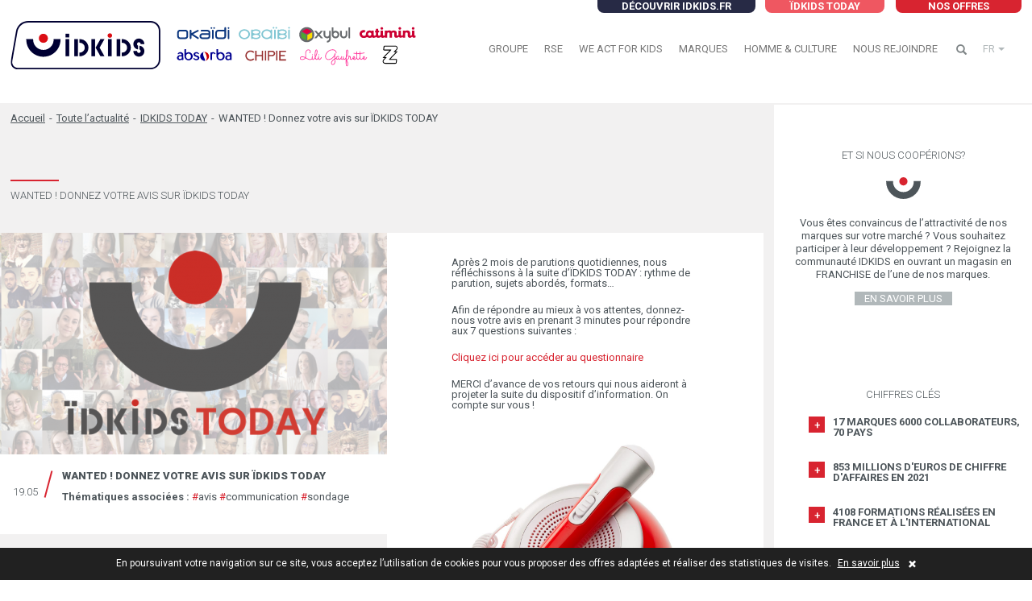

--- FILE ---
content_type: text/html; charset=UTF-8
request_url: https://corporate.idkids.com/wanted-donnez-votre-avis-sur-idkids-today/
body_size: 13916
content:
<!-- page article -->

<!DOCTYPE html>
<html>
<head>
	<!-- Google tag (gtag.js) -->
	<script async src="https://www.googletagmanager.com/gtag/js?id=G-7S59PL9HNY"></script>
	<script>
	window.dataLayer = window.dataLayer || [];
	function gtag(){dataLayer.push(arguments);}
	gtag('js', new Date());
	gtag('config', 'G-7S59PL9HNY');
	</script>

	<meta name="viewport" content="width=device-width">
	<meta charset="utf-8" />
	

	<meta name='robots' content='index, follow, max-image-preview:large, max-snippet:-1, max-video-preview:-1' />
<link rel="alternate" hreflang="fr-fr" href="https://corporate.idkids.com/wanted-donnez-votre-avis-sur-idkids-today/" />
<link rel="alternate" hreflang="x-default" href="https://corporate.idkids.com/wanted-donnez-votre-avis-sur-idkids-today/" />

	<!-- This site is optimized with the Yoast SEO plugin v22.8 - https://yoast.com/wordpress/plugins/seo/ -->
	<title>WANTED ! Donnez votre avis sur ÏDKIDS TODAY - ÏDKIDS.COMMUNITY</title>
	<link rel="canonical" href="https://corporate.idkids.com/wanted-donnez-votre-avis-sur-idkids-today/" />
	<meta property="og:locale" content="fr_FR" />
	<meta property="og:type" content="article" />
	<meta property="og:title" content="WANTED ! Donnez votre avis sur ÏDKIDS TODAY - ÏDKIDS.COMMUNITY" />
	<meta property="og:description" content="Après 2 mois de parutions quotidiennes, nous réfléchissons à la suite d&rsquo;ÏDKIDS TODAY : rythme de parution, sujets abordés, formats&#8230; [&hellip;]" />
	<meta property="og:url" content="https://corporate.idkids.com/wanted-donnez-votre-avis-sur-idkids-today/" />
	<meta property="og:site_name" content="ÏDKIDS.COMMUNITY" />
	<meta property="article:published_time" content="2020-05-19T08:34:18+00:00" />
	<meta property="article:modified_time" content="2020-05-20T16:43:31+00:00" />
	<meta property="og:image" content="https://corporate.idkids.com/wp-content/uploads/2020/04/Capture-d’écran-2020-04-03-à-16.36.31-e1589877156489.png" />
	<meta property="og:image:width" content="480" />
	<meta property="og:image:height" content="290" />
	<meta property="og:image:type" content="image/png" />
	<meta name="author" content="Isabelle Pollet" />
	<meta name="twitter:card" content="summary_large_image" />
	<meta name="twitter:label1" content="Écrit par" />
	<meta name="twitter:data1" content="Isabelle Pollet" />
	<script type="application/ld+json" class="yoast-schema-graph">{"@context":"https://schema.org","@graph":[{"@type":"WebPage","@id":"https://corporate.idkids.com/wanted-donnez-votre-avis-sur-idkids-today/","url":"https://corporate.idkids.com/wanted-donnez-votre-avis-sur-idkids-today/","name":"WANTED ! Donnez votre avis sur ÏDKIDS TODAY - ÏDKIDS.COMMUNITY","isPartOf":{"@id":"https://corporate.idkids.com/#website"},"primaryImageOfPage":{"@id":"https://corporate.idkids.com/wanted-donnez-votre-avis-sur-idkids-today/#primaryimage"},"image":{"@id":"https://corporate.idkids.com/wanted-donnez-votre-avis-sur-idkids-today/#primaryimage"},"thumbnailUrl":"https://corporate.idkids.com/wp-content/uploads/2020/04/Capture-d’écran-2020-04-03-à-16.36.31-e1589877156489.png","datePublished":"2020-05-19T08:34:18+00:00","dateModified":"2020-05-20T16:43:31+00:00","author":{"@id":"https://corporate.idkids.com/#/schema/person/c32699abcc5a1c1b8c7b8131a1471154"},"breadcrumb":{"@id":"https://corporate.idkids.com/wanted-donnez-votre-avis-sur-idkids-today/#breadcrumb"},"inLanguage":"fr-FR","potentialAction":[{"@type":"ReadAction","target":["https://corporate.idkids.com/wanted-donnez-votre-avis-sur-idkids-today/"]}]},{"@type":"ImageObject","inLanguage":"fr-FR","@id":"https://corporate.idkids.com/wanted-donnez-votre-avis-sur-idkids-today/#primaryimage","url":"https://corporate.idkids.com/wp-content/uploads/2020/04/Capture-d’écran-2020-04-03-à-16.36.31-e1589877156489.png","contentUrl":"https://corporate.idkids.com/wp-content/uploads/2020/04/Capture-d’écran-2020-04-03-à-16.36.31-e1589877156489.png","width":480,"height":290},{"@type":"BreadcrumbList","@id":"https://corporate.idkids.com/wanted-donnez-votre-avis-sur-idkids-today/#breadcrumb","itemListElement":[{"@type":"ListItem","position":1,"name":"Accueil","item":"https://corporate.idkids.com/"},{"@type":"ListItem","position":2,"name":"Toute l&rsquo;actualité","item":"https://corporate.idkids.com/toute-l-actualite/"},{"@type":"ListItem","position":3,"name":"IDKIDS TODAY","item":"https://corporate.idkids.com/category/idkids-today/"},{"@type":"ListItem","position":4,"name":"WANTED ! Donnez votre avis sur ÏDKIDS TODAY"}]},{"@type":"WebSite","@id":"https://corporate.idkids.com/#website","url":"https://corporate.idkids.com/","name":"ÏDKIDS.COMMUNITY","description":"Agissons pour que le monde progresse au service de l&#039;enfant qui grandi","potentialAction":[{"@type":"SearchAction","target":{"@type":"EntryPoint","urlTemplate":"https://corporate.idkids.com/?s={search_term_string}"},"query-input":"required name=search_term_string"}],"inLanguage":"fr-FR"},{"@type":"Person","@id":"https://corporate.idkids.com/#/schema/person/c32699abcc5a1c1b8c7b8131a1471154","name":"Isabelle Pollet","image":{"@type":"ImageObject","inLanguage":"fr-FR","@id":"https://corporate.idkids.com/#/schema/person/image/","url":"https://secure.gravatar.com/avatar/e8c1b3cc6620645b5aa99d82def7894d?s=96&d=blank&r=g","contentUrl":"https://secure.gravatar.com/avatar/e8c1b3cc6620645b5aa99d82def7894d?s=96&d=blank&r=g","caption":"Isabelle Pollet"},"url":"https://corporate.idkids.com/author/ipollet_idg/"}]}</script>
	<!-- / Yoast SEO plugin. -->


<link rel='dns-prefetch' href='//static.addtoany.com' />
<link rel='dns-prefetch' href='//corporate.idkids.com' />
<link rel='dns-prefetch' href='//corporate-idkids-com.azurewebsites.net' />
<link rel="alternate" type="application/rss+xml" title="ÏDKIDS.COMMUNITY &raquo; WANTED ! Donnez votre avis sur ÏDKIDS TODAY Flux des commentaires" href="https://corporate.idkids.com/wanted-donnez-votre-avis-sur-idkids-today/feed/" />
<script type="text/javascript">
/* <![CDATA[ */
window._wpemojiSettings = {"baseUrl":"https:\/\/s.w.org\/images\/core\/emoji\/15.0.3\/72x72\/","ext":".png","svgUrl":"https:\/\/s.w.org\/images\/core\/emoji\/15.0.3\/svg\/","svgExt":".svg","source":{"concatemoji":"https:\/\/corporate.idkids.com\/wp-includes\/js\/wp-emoji-release.min.js?ver=6.5.4"}};
/*! This file is auto-generated */
!function(i,n){var o,s,e;function c(e){try{var t={supportTests:e,timestamp:(new Date).valueOf()};sessionStorage.setItem(o,JSON.stringify(t))}catch(e){}}function p(e,t,n){e.clearRect(0,0,e.canvas.width,e.canvas.height),e.fillText(t,0,0);var t=new Uint32Array(e.getImageData(0,0,e.canvas.width,e.canvas.height).data),r=(e.clearRect(0,0,e.canvas.width,e.canvas.height),e.fillText(n,0,0),new Uint32Array(e.getImageData(0,0,e.canvas.width,e.canvas.height).data));return t.every(function(e,t){return e===r[t]})}function u(e,t,n){switch(t){case"flag":return n(e,"\ud83c\udff3\ufe0f\u200d\u26a7\ufe0f","\ud83c\udff3\ufe0f\u200b\u26a7\ufe0f")?!1:!n(e,"\ud83c\uddfa\ud83c\uddf3","\ud83c\uddfa\u200b\ud83c\uddf3")&&!n(e,"\ud83c\udff4\udb40\udc67\udb40\udc62\udb40\udc65\udb40\udc6e\udb40\udc67\udb40\udc7f","\ud83c\udff4\u200b\udb40\udc67\u200b\udb40\udc62\u200b\udb40\udc65\u200b\udb40\udc6e\u200b\udb40\udc67\u200b\udb40\udc7f");case"emoji":return!n(e,"\ud83d\udc26\u200d\u2b1b","\ud83d\udc26\u200b\u2b1b")}return!1}function f(e,t,n){var r="undefined"!=typeof WorkerGlobalScope&&self instanceof WorkerGlobalScope?new OffscreenCanvas(300,150):i.createElement("canvas"),a=r.getContext("2d",{willReadFrequently:!0}),o=(a.textBaseline="top",a.font="600 32px Arial",{});return e.forEach(function(e){o[e]=t(a,e,n)}),o}function t(e){var t=i.createElement("script");t.src=e,t.defer=!0,i.head.appendChild(t)}"undefined"!=typeof Promise&&(o="wpEmojiSettingsSupports",s=["flag","emoji"],n.supports={everything:!0,everythingExceptFlag:!0},e=new Promise(function(e){i.addEventListener("DOMContentLoaded",e,{once:!0})}),new Promise(function(t){var n=function(){try{var e=JSON.parse(sessionStorage.getItem(o));if("object"==typeof e&&"number"==typeof e.timestamp&&(new Date).valueOf()<e.timestamp+604800&&"object"==typeof e.supportTests)return e.supportTests}catch(e){}return null}();if(!n){if("undefined"!=typeof Worker&&"undefined"!=typeof OffscreenCanvas&&"undefined"!=typeof URL&&URL.createObjectURL&&"undefined"!=typeof Blob)try{var e="postMessage("+f.toString()+"("+[JSON.stringify(s),u.toString(),p.toString()].join(",")+"));",r=new Blob([e],{type:"text/javascript"}),a=new Worker(URL.createObjectURL(r),{name:"wpTestEmojiSupports"});return void(a.onmessage=function(e){c(n=e.data),a.terminate(),t(n)})}catch(e){}c(n=f(s,u,p))}t(n)}).then(function(e){for(var t in e)n.supports[t]=e[t],n.supports.everything=n.supports.everything&&n.supports[t],"flag"!==t&&(n.supports.everythingExceptFlag=n.supports.everythingExceptFlag&&n.supports[t]);n.supports.everythingExceptFlag=n.supports.everythingExceptFlag&&!n.supports.flag,n.DOMReady=!1,n.readyCallback=function(){n.DOMReady=!0}}).then(function(){return e}).then(function(){var e;n.supports.everything||(n.readyCallback(),(e=n.source||{}).concatemoji?t(e.concatemoji):e.wpemoji&&e.twemoji&&(t(e.twemoji),t(e.wpemoji)))}))}((window,document),window._wpemojiSettings);
/* ]]> */
</script>
<style id='wp-emoji-styles-inline-css' type='text/css'>

	img.wp-smiley, img.emoji {
		display: inline !important;
		border: none !important;
		box-shadow: none !important;
		height: 1em !important;
		width: 1em !important;
		margin: 0 0.07em !important;
		vertical-align: -0.1em !important;
		background: none !important;
		padding: 0 !important;
	}
</style>
<link rel='stylesheet' id='wp-block-library-css' href='https://corporate.idkids.com/wp-includes/css/dist/block-library/style.min.css?ver=6.5.4' type='text/css' media='all' />
<style id='classic-theme-styles-inline-css' type='text/css'>
/*! This file is auto-generated */
.wp-block-button__link{color:#fff;background-color:#32373c;border-radius:9999px;box-shadow:none;text-decoration:none;padding:calc(.667em + 2px) calc(1.333em + 2px);font-size:1.125em}.wp-block-file__button{background:#32373c;color:#fff;text-decoration:none}
</style>
<style id='global-styles-inline-css' type='text/css'>
body{--wp--preset--color--black: #000000;--wp--preset--color--cyan-bluish-gray: #abb8c3;--wp--preset--color--white: #ffffff;--wp--preset--color--pale-pink: #f78da7;--wp--preset--color--vivid-red: #cf2e2e;--wp--preset--color--luminous-vivid-orange: #ff6900;--wp--preset--color--luminous-vivid-amber: #fcb900;--wp--preset--color--light-green-cyan: #7bdcb5;--wp--preset--color--vivid-green-cyan: #00d084;--wp--preset--color--pale-cyan-blue: #8ed1fc;--wp--preset--color--vivid-cyan-blue: #0693e3;--wp--preset--color--vivid-purple: #9b51e0;--wp--preset--gradient--vivid-cyan-blue-to-vivid-purple: linear-gradient(135deg,rgba(6,147,227,1) 0%,rgb(155,81,224) 100%);--wp--preset--gradient--light-green-cyan-to-vivid-green-cyan: linear-gradient(135deg,rgb(122,220,180) 0%,rgb(0,208,130) 100%);--wp--preset--gradient--luminous-vivid-amber-to-luminous-vivid-orange: linear-gradient(135deg,rgba(252,185,0,1) 0%,rgba(255,105,0,1) 100%);--wp--preset--gradient--luminous-vivid-orange-to-vivid-red: linear-gradient(135deg,rgba(255,105,0,1) 0%,rgb(207,46,46) 100%);--wp--preset--gradient--very-light-gray-to-cyan-bluish-gray: linear-gradient(135deg,rgb(238,238,238) 0%,rgb(169,184,195) 100%);--wp--preset--gradient--cool-to-warm-spectrum: linear-gradient(135deg,rgb(74,234,220) 0%,rgb(151,120,209) 20%,rgb(207,42,186) 40%,rgb(238,44,130) 60%,rgb(251,105,98) 80%,rgb(254,248,76) 100%);--wp--preset--gradient--blush-light-purple: linear-gradient(135deg,rgb(255,206,236) 0%,rgb(152,150,240) 100%);--wp--preset--gradient--blush-bordeaux: linear-gradient(135deg,rgb(254,205,165) 0%,rgb(254,45,45) 50%,rgb(107,0,62) 100%);--wp--preset--gradient--luminous-dusk: linear-gradient(135deg,rgb(255,203,112) 0%,rgb(199,81,192) 50%,rgb(65,88,208) 100%);--wp--preset--gradient--pale-ocean: linear-gradient(135deg,rgb(255,245,203) 0%,rgb(182,227,212) 50%,rgb(51,167,181) 100%);--wp--preset--gradient--electric-grass: linear-gradient(135deg,rgb(202,248,128) 0%,rgb(113,206,126) 100%);--wp--preset--gradient--midnight: linear-gradient(135deg,rgb(2,3,129) 0%,rgb(40,116,252) 100%);--wp--preset--font-size--small: 13px;--wp--preset--font-size--medium: 20px;--wp--preset--font-size--large: 36px;--wp--preset--font-size--x-large: 42px;--wp--preset--spacing--20: 0.44rem;--wp--preset--spacing--30: 0.67rem;--wp--preset--spacing--40: 1rem;--wp--preset--spacing--50: 1.5rem;--wp--preset--spacing--60: 2.25rem;--wp--preset--spacing--70: 3.38rem;--wp--preset--spacing--80: 5.06rem;--wp--preset--shadow--natural: 6px 6px 9px rgba(0, 0, 0, 0.2);--wp--preset--shadow--deep: 12px 12px 50px rgba(0, 0, 0, 0.4);--wp--preset--shadow--sharp: 6px 6px 0px rgba(0, 0, 0, 0.2);--wp--preset--shadow--outlined: 6px 6px 0px -3px rgba(255, 255, 255, 1), 6px 6px rgba(0, 0, 0, 1);--wp--preset--shadow--crisp: 6px 6px 0px rgba(0, 0, 0, 1);}:where(.is-layout-flex){gap: 0.5em;}:where(.is-layout-grid){gap: 0.5em;}body .is-layout-flex{display: flex;}body .is-layout-flex{flex-wrap: wrap;align-items: center;}body .is-layout-flex > *{margin: 0;}body .is-layout-grid{display: grid;}body .is-layout-grid > *{margin: 0;}:where(.wp-block-columns.is-layout-flex){gap: 2em;}:where(.wp-block-columns.is-layout-grid){gap: 2em;}:where(.wp-block-post-template.is-layout-flex){gap: 1.25em;}:where(.wp-block-post-template.is-layout-grid){gap: 1.25em;}.has-black-color{color: var(--wp--preset--color--black) !important;}.has-cyan-bluish-gray-color{color: var(--wp--preset--color--cyan-bluish-gray) !important;}.has-white-color{color: var(--wp--preset--color--white) !important;}.has-pale-pink-color{color: var(--wp--preset--color--pale-pink) !important;}.has-vivid-red-color{color: var(--wp--preset--color--vivid-red) !important;}.has-luminous-vivid-orange-color{color: var(--wp--preset--color--luminous-vivid-orange) !important;}.has-luminous-vivid-amber-color{color: var(--wp--preset--color--luminous-vivid-amber) !important;}.has-light-green-cyan-color{color: var(--wp--preset--color--light-green-cyan) !important;}.has-vivid-green-cyan-color{color: var(--wp--preset--color--vivid-green-cyan) !important;}.has-pale-cyan-blue-color{color: var(--wp--preset--color--pale-cyan-blue) !important;}.has-vivid-cyan-blue-color{color: var(--wp--preset--color--vivid-cyan-blue) !important;}.has-vivid-purple-color{color: var(--wp--preset--color--vivid-purple) !important;}.has-black-background-color{background-color: var(--wp--preset--color--black) !important;}.has-cyan-bluish-gray-background-color{background-color: var(--wp--preset--color--cyan-bluish-gray) !important;}.has-white-background-color{background-color: var(--wp--preset--color--white) !important;}.has-pale-pink-background-color{background-color: var(--wp--preset--color--pale-pink) !important;}.has-vivid-red-background-color{background-color: var(--wp--preset--color--vivid-red) !important;}.has-luminous-vivid-orange-background-color{background-color: var(--wp--preset--color--luminous-vivid-orange) !important;}.has-luminous-vivid-amber-background-color{background-color: var(--wp--preset--color--luminous-vivid-amber) !important;}.has-light-green-cyan-background-color{background-color: var(--wp--preset--color--light-green-cyan) !important;}.has-vivid-green-cyan-background-color{background-color: var(--wp--preset--color--vivid-green-cyan) !important;}.has-pale-cyan-blue-background-color{background-color: var(--wp--preset--color--pale-cyan-blue) !important;}.has-vivid-cyan-blue-background-color{background-color: var(--wp--preset--color--vivid-cyan-blue) !important;}.has-vivid-purple-background-color{background-color: var(--wp--preset--color--vivid-purple) !important;}.has-black-border-color{border-color: var(--wp--preset--color--black) !important;}.has-cyan-bluish-gray-border-color{border-color: var(--wp--preset--color--cyan-bluish-gray) !important;}.has-white-border-color{border-color: var(--wp--preset--color--white) !important;}.has-pale-pink-border-color{border-color: var(--wp--preset--color--pale-pink) !important;}.has-vivid-red-border-color{border-color: var(--wp--preset--color--vivid-red) !important;}.has-luminous-vivid-orange-border-color{border-color: var(--wp--preset--color--luminous-vivid-orange) !important;}.has-luminous-vivid-amber-border-color{border-color: var(--wp--preset--color--luminous-vivid-amber) !important;}.has-light-green-cyan-border-color{border-color: var(--wp--preset--color--light-green-cyan) !important;}.has-vivid-green-cyan-border-color{border-color: var(--wp--preset--color--vivid-green-cyan) !important;}.has-pale-cyan-blue-border-color{border-color: var(--wp--preset--color--pale-cyan-blue) !important;}.has-vivid-cyan-blue-border-color{border-color: var(--wp--preset--color--vivid-cyan-blue) !important;}.has-vivid-purple-border-color{border-color: var(--wp--preset--color--vivid-purple) !important;}.has-vivid-cyan-blue-to-vivid-purple-gradient-background{background: var(--wp--preset--gradient--vivid-cyan-blue-to-vivid-purple) !important;}.has-light-green-cyan-to-vivid-green-cyan-gradient-background{background: var(--wp--preset--gradient--light-green-cyan-to-vivid-green-cyan) !important;}.has-luminous-vivid-amber-to-luminous-vivid-orange-gradient-background{background: var(--wp--preset--gradient--luminous-vivid-amber-to-luminous-vivid-orange) !important;}.has-luminous-vivid-orange-to-vivid-red-gradient-background{background: var(--wp--preset--gradient--luminous-vivid-orange-to-vivid-red) !important;}.has-very-light-gray-to-cyan-bluish-gray-gradient-background{background: var(--wp--preset--gradient--very-light-gray-to-cyan-bluish-gray) !important;}.has-cool-to-warm-spectrum-gradient-background{background: var(--wp--preset--gradient--cool-to-warm-spectrum) !important;}.has-blush-light-purple-gradient-background{background: var(--wp--preset--gradient--blush-light-purple) !important;}.has-blush-bordeaux-gradient-background{background: var(--wp--preset--gradient--blush-bordeaux) !important;}.has-luminous-dusk-gradient-background{background: var(--wp--preset--gradient--luminous-dusk) !important;}.has-pale-ocean-gradient-background{background: var(--wp--preset--gradient--pale-ocean) !important;}.has-electric-grass-gradient-background{background: var(--wp--preset--gradient--electric-grass) !important;}.has-midnight-gradient-background{background: var(--wp--preset--gradient--midnight) !important;}.has-small-font-size{font-size: var(--wp--preset--font-size--small) !important;}.has-medium-font-size{font-size: var(--wp--preset--font-size--medium) !important;}.has-large-font-size{font-size: var(--wp--preset--font-size--large) !important;}.has-x-large-font-size{font-size: var(--wp--preset--font-size--x-large) !important;}
.wp-block-navigation a:where(:not(.wp-element-button)){color: inherit;}
:where(.wp-block-post-template.is-layout-flex){gap: 1.25em;}:where(.wp-block-post-template.is-layout-grid){gap: 1.25em;}
:where(.wp-block-columns.is-layout-flex){gap: 2em;}:where(.wp-block-columns.is-layout-grid){gap: 2em;}
.wp-block-pullquote{font-size: 1.5em;line-height: 1.6;}
</style>
<link rel='stylesheet' id='wpml-blocks-css' href='https://corporate.idkids.com/wp-content/plugins/sitepress-multilingual-cms/dist/css/blocks/styles.css?ver=4.6.11' type='text/css' media='all' />
<link rel='stylesheet' id='dashicons-css' href='https://corporate.idkids.com/wp-includes/css/dashicons.min.css?ver=6.5.4' type='text/css' media='all' />
<link rel='stylesheet' id='post-views-counter-frontend-css' href='https://corporate.idkids.com/wp-content/plugins/post-views-counter/css/frontend.min.css?ver=1.4.6' type='text/css' media='all' />
<link rel='stylesheet' id='wpml-legacy-horizontal-list-0-css' href='https://corporate-idkids-com.azurewebsites.net/wp-content/plugins/sitepress-multilingual-cms/templates/language-switchers/legacy-list-horizontal/style.min.css?ver=1' type='text/css' media='all' />
<link rel='stylesheet' id='wp-pagenavi-css' href='https://corporate.idkids.com/wp-content/plugins/wp-pagenavi/pagenavi-css.css?ver=2.70' type='text/css' media='all' />
<link rel='stylesheet' id='real-time-validation-plugin-styles-css' href='https://corporate.idkids.com/wp-content/plugins/real-time-validation-for-gravity-forms/public/assets/css/public.css?ver=1.7.0' type='text/css' media='all' />
<link rel='stylesheet' id='addtoany-css' href='https://corporate.idkids.com/wp-content/plugins/add-to-any/addtoany.min.css?ver=1.16' type='text/css' media='all' />
<style id='addtoany-inline-css' type='text/css'>
.addtoany_list a::before {
	display: none;
}

.addtoany_list a{
	transition: all 0.25s ease !important;
}
</style>
<script type="text/javascript" id="addtoany-core-js-before">
/* <![CDATA[ */
window.a2a_config=window.a2a_config||{};a2a_config.callbacks=[];a2a_config.overlays=[];a2a_config.templates={};a2a_localize = {
	Share: "Partager",
	Save: "Enregistrer",
	Subscribe: "S'abonner",
	Email: "E-mail",
	Bookmark: "Signet",
	ShowAll: "Montrer tout",
	ShowLess: "Montrer moins",
	FindServices: "Trouver des service(s)",
	FindAnyServiceToAddTo: "Trouver instantan&eacute;ment des services &agrave; ajouter &agrave;",
	PoweredBy: "Propuls&eacute; par",
	ShareViaEmail: "Partager par e-mail",
	SubscribeViaEmail: "S’abonner par e-mail",
	BookmarkInYourBrowser: "Ajouter un signet dans votre navigateur",
	BookmarkInstructions: "Appuyez sur Ctrl+D ou \u2318+D pour mettre cette page en signet",
	AddToYourFavorites: "Ajouter &agrave; vos favoris",
	SendFromWebOrProgram: "Envoyer depuis n’importe quelle adresse e-mail ou logiciel e-mail",
	EmailProgram: "Programme d’e-mail",
	More: "Plus&#8230;",
	ThanksForSharing: "Merci de partager !",
	ThanksForFollowing: "Merci de nous suivre !"
};

a2a_config.icon_color="#4d555a,#ffffff";
/* ]]> */
</script>
<script type="text/javascript" async src="https://static.addtoany.com/menu/page.js" id="addtoany-core-js"></script>
<script type="text/javascript" src="https://corporate.idkids.com/wp-includes/js/jquery/jquery.min.js?ver=3.7.1" id="jquery-core-js"></script>
<script type="text/javascript" src="https://corporate.idkids.com/wp-includes/js/jquery/jquery-migrate.min.js?ver=3.4.1" id="jquery-migrate-js"></script>
<script type="text/javascript" async src="https://corporate.idkids.com/wp-content/plugins/add-to-any/addtoany.min.js?ver=1.1" id="addtoany-jquery-js"></script>
<script type="text/javascript" src="https://corporate.idkids.com/wp-content/plugins/real-time-validation-for-gravity-forms/public/assets/js/livevalidation_standalone.js?ver=1.7.0" id="real-time-validation-live-validation-js"></script>
<script type="text/javascript" src="https://corporate.idkids.com/wp-content/plugins/real-time-validation-for-gravity-forms/public/assets/js/public.js?ver=1.7.0" id="real-time-validation-plugin-script-js"></script>
<script type="text/javascript" src="https://corporate.idkids.com/wp-content/plugins/real-time-validation-for-gravity-forms/public/assets/js/default_validation.js?ver=1.7.0" id="real-time-validation-plugin-defaiult-skin-js-js"></script>
<link rel="https://api.w.org/" href="https://corporate.idkids.com/wp-json/" /><link rel="alternate" type="application/json" href="https://corporate.idkids.com/wp-json/wp/v2/posts/11624" /><link rel="EditURI" type="application/rsd+xml" title="RSD" href="https://corporate.idkids.com/xmlrpc.php?rsd" />
<meta name="generator" content="WordPress 6.5.4" />
<link rel='shortlink' href='https://corporate.idkids.com/?p=11624' />
<link rel="alternate" type="application/json+oembed" href="https://corporate.idkids.com/wp-json/oembed/1.0/embed?url=https%3A%2F%2Fcorporate.idkids.com%2Fwanted-donnez-votre-avis-sur-idkids-today%2F" />
<link rel="alternate" type="text/xml+oembed" href="https://corporate.idkids.com/wp-json/oembed/1.0/embed?url=https%3A%2F%2Fcorporate.idkids.com%2Fwanted-donnez-votre-avis-sur-idkids-today%2F&#038;format=xml" />
<meta name="generator" content="WPML ver:4.6.11 stt:1,4;" />
<link rel="icon" href="https://corporate.idkids.com/wp-content/uploads/2017/08/favicon-52x52.png" sizes="32x32" />
<link rel="icon" href="https://corporate.idkids.com/wp-content/uploads/2017/08/favicon-300x300.png" sizes="192x192" />
<link rel="apple-touch-icon" href="https://corporate.idkids.com/wp-content/uploads/2017/08/favicon-300x300.png" />
<meta name="msapplication-TileImage" content="https://corporate.idkids.com/wp-content/uploads/2017/08/favicon-300x300.png" />
		<style type="text/css" id="wp-custom-css">
			.cms-content ul li:before {
    top: 4px !important;
}		</style>
		
	<meta http-equiv="X-UA-Compatible" content="IE=edge">

	<link href="https://fonts.googleapis.com/css?family=Roboto:300,400,500,700,900" rel="stylesheet">

	<link href="https://corporate.idkids.com/wp-content/themes/imbry/less/bootstrap.css?1690870423" rel="stylesheet" />

	<!-- HTML5 Shim and Respond.js IE8 support of HTML5 elements and media queries -->
	<!-- WARNING: Respond.js doesn't work if you view the page via file:// -->
	<!--[if lt IE 9]>
	<script src="https://oss.maxcdn.com/libs/html5shiv/3.7.0/html5shiv.js"></script>
	<script src="https://oss.maxcdn.com/libs/respond.js/1.3.0/respond.min.js"></script>
	<![endif]-->

	<!-- jQuery (necessary for Bootstrap's JavaScript plugins) -->
	<!-- Include all compiled plugins (below), or include individual files as needed -->
	<script type="text/javascript" src="https://corporate.idkids.com/wp-content/themes/imbry/js/jquery.min.js?1690870421"></script>
	<script type="text/javascript" src="https://corporate.idkids.com/wp-content/themes/imbry/js/bootstrap.min.js?1690870421"></script>
	<script type="text/javascript" src="https://corporate.idkids.com/wp-content/themes/imbry/js/jquery.colorbox.min.js?1690870421"></script>
	<script type="text/javascript" src="https://corporate.idkids.com/wp-content/themes/imbry/js/jquery.flexslider.js?1690870421"></script>
	<script type="text/javascript" src="https://corporate.idkids.com/wp-content/themes/imbry/js/jquery.scrollto.js?1690870421"></script>
	<script type="text/javascript" src="https://corporate.idkids.com/wp-content/themes/imbry/js/modernizr-custom.js?1690870422"></script>
	<script type="text/javascript" src="https://corporate.idkids.com/wp-content/themes/imbry/js/index.min.js?1690870421"></script>
</head>

<body class="post-template-default single single-post postid-11624 single-format-standard">

	<header id="header">
		<div class="container">
			<!-- <div class="row">
			<div class="col-sm-12"> -->

			<nav class="navbar navbar-default">
								<a href="https://www.idkids.fr/" class="btn btn-marine btn-idkids-shop hidden-xs" target="_blank">Découvrir idkids.fr</a>
								<a href="https://idkids.talentview.io/?source=site_entreprise" class="btn btn-primary btn-join hidden-xs" target="_blank">Nos offres</a>
				<a href="https://corporate.idkids.com/toute-l-actualite" class="btn btn-secondary btn-idkids-today hidden-xs">ïdkids today</a>

				<div class="navbar-header">
					<button type="button" class="navbar-toggle collapsed" data-toggle="collapse" data-target="#bs-navbar-collapse" aria-expanded="false">
						<span class="sr-only">Toggle navigation</span>
						<span class="icon-bar top-bar"></span>
						<span class="icon-bar middle-bar"></span>
						<span class="icon-bar bottom-bar"></span>
					</button>
					<span class="navbar-brand">

          <!--  <span class="navbar-brand-logos">
              <object itemprop="logo" class="logo" data="https://corporate.idkids.com/wp-content/themes/imbry/img/logotypes/logo-brands.svg" type="image/svg+xml">
                <img src="https://corporate.idkids.com/wp-content/themes/imbry/img/logotypes/logo-brands.png" alt="Okaïdi, Obaïbi, Oxybul, jacadi, Rigolo comme la vie, Bubble"/>

              </object>
            </span>-->
            <span class="navbar-brand-logo">
													<object itemprop="logo" class="logo" data="https://corporate.idkids.com/wp-content/themes/imbry/img/logotypes/idkids-logo.svg" width="503" height="60" type="image/svg+xml" title="ÏDKIDS.COMMUNITY">
								<img src="https://corporate.idkids.com/wp-content/themes/imbry/img/logotypes/idkids-logo.svg" width="503" height="60" alt="ÏDKIDS.COMMUNITY"/>
							</object>
						            </span>
  					<a href="https://corporate.idkids.com"></a>


					</span>
						<div class="toggle-search">
							<a class="glyphicon glyphicon-search ico-search" aria-hidden="true"></a>
							<span class="form-search">
								<form action="https://corporate.idkids.com" method="GET">
									<span class="input-group">
										<input type="text" class="form-control" placeholder="Rechercher" name="s">
										<span class="input-group-btn">
											<button class="btn btn-default" type="submit">ok</button>
										</span>
									</span>
								</form>
							</span>
						</div>
					</div>

					<div class="collapse navbar-collapse" id="bs-navbar-collapse">
						<div class="inner">
							<button type="button" class="bs-navbar-close collapsed hidden-sm hidden-md hidden-lg" data-toggle="collapse" data-target="#bs-navbar-collapse" aria-expanded="false"></button>
							<ul id="menu-menu-principal" class="nav navbar-nav navbar-right_"><li id="menu-item-42" class="menu-item menu-item-type-post_type menu-item-object-page menu-item-has-children menu-item-42 dropdown"><a title="Groupe" href="#" data-toggle="dropdown" class="dropdown-toggle" aria-haspopup="true">Groupe <span class="caret"></span></a>
<ul role="menu" class=" dropdown-menu">
	<li id="menu-item-44" class="menu-item menu-item-type-post_type menu-item-object-page menu-item-44"><a title="Qui sommes-nous ?" href="https://corporate.idkids.com/groupe/qui-sommes-nous/">Qui sommes-nous ?</a></li>
	<li id="menu-item-43" class="menu-item menu-item-type-post_type menu-item-object-page menu-item-43"><a title="Notre vision" href="https://corporate.idkids.com/groupe/notre-vision/">Notre vision</a></li>
</ul>
</li>
<li id="menu-item-19028" class="menu-item menu-item-type-post_type menu-item-object-page menu-item-19028"><a title="RSE" href="https://corporate.idkids.com/notre-demarche-rse/">RSE</a></li>
<li id="menu-item-45" class="menu-item menu-item-type-post_type menu-item-object-page menu-item-has-children menu-item-45 dropdown"><a title="We Act for Kids" href="#" data-toggle="dropdown" class="dropdown-toggle" aria-haspopup="true">We Act for Kids <span class="caret"></span></a>
<ul role="menu" class=" dropdown-menu">
	<li id="menu-item-46" class="menu-item menu-item-type-post_type menu-item-object-page menu-item-46"><a title="Notre engagement" href="https://corporate.idkids.com/act-for-kids/des-marques-benefiques-et-militantes-2/">Notre engagement</a></li>
	<li id="menu-item-22136" class="menu-item menu-item-type-post_type menu-item-object-page menu-item-22136"><a title="Fond’actions" href="https://corporate.idkids.com/act-for-kids/fondactions-we-act-for-kids/">Fond’actions</a></li>
</ul>
</li>
<li id="menu-item-815" class="menu-item menu-item-type-post_type_archive menu-item-object-marque menu-item-815"><a title="Marques" href="https://corporate.idkids.com/marque/">Marques</a></li>
<li id="menu-item-52" class="menu-item menu-item-type-post_type menu-item-object-page menu-item-has-children menu-item-52 dropdown"><a title="Homme &#038; Culture" href="#" data-toggle="dropdown" class="dropdown-toggle" aria-haspopup="true">Homme &#038; Culture <span class="caret"></span></a>
<ul role="menu" class=" dropdown-menu">
	<li id="menu-item-969" class="menu-item menu-item-type-post_type menu-item-object-page menu-item-969"><a title="Culture d’entreprise" href="https://corporate.idkids.com/homme-culture/culture-dentreprise/">Culture d’entreprise</a></li>
	<li id="menu-item-53" class="menu-item menu-item-type-post_type menu-item-object-page menu-item-53"><a title="Culture managériale" href="https://corporate.idkids.com/homme-culture/culture-manageriale/">Culture managériale</a></li>
</ul>
</li>
<li id="menu-item-55" class="menu-item menu-item-type-post_type menu-item-object-page menu-item-has-children menu-item-55 dropdown"><a title="Nous rejoindre" href="#" data-toggle="dropdown" class="dropdown-toggle" aria-haspopup="true">Nous rejoindre <span class="caret"></span></a>
<ul role="menu" class=" dropdown-menu">
	<li id="menu-item-19717" class="menu-item menu-item-type-custom menu-item-object-custom menu-item-19717"><a title="Nos offres" target="_blank" href="https://idkids.talentview.io/?source=site_entreprise">Nos offres</a></li>
	<li id="menu-item-56" class="menu-item menu-item-type-post_type menu-item-object-page menu-item-56"><a title="Devenir franchisé" href="https://corporate.idkids.com/nous-rejoindre/devenir-franchise/">Devenir franchisé</a></li>
</ul>
</li>
</ul>							<ul class="nav navbar-nav navbar-right_">
								<li class="slicer"></li>
								<li class="toggle-search">
									<a class="glyphicon glyphicon-search ico-search" aria-hidden="true"></a>
									<span class="form-search">
										<form action="https://corporate.idkids.com" method="get">
											<span class="input-group">
												<input type="text" class="form-control" placeholder="Rechercher" name="s">
												<span class="input-group-btn">
													<button class="btn btn-default" type="submit">ok</button>
												</span>
											</span>
										</form>
									</span>
								</li>
								<li class="change-language">
									<a href="#" class="dropdown-toggle" data-toggle="dropdown">fr</a>
									<ul class="dropdown-menu">
										<li class="active"><a href="https://corporate.idkids.com/wanted-donnez-votre-avis-sur-idkids-today/">FR</a></li><li><a href="https://corporate.idkids.com/en/">EN</a></li>									</ul>
								</li>
																<li class="menu-idkids-shop"><a href="https://www.idkids.fr/" class="btn-idkids-shop" target="_blank">Découvrir idkids.fr</a></li>
																<li class="menu-idkids-today"><a href="" class="btn-idkids-today">ïdkids today</a></li>
								<li class="menu-join"><a href="https://idkids.talentview.io/?source=site_entreprise" class="btn btn-primary btn-join">Nos offres</a></li>
								
							</ul>
						</div>
						<!-- inner -->
					</div><!-- /.navbar-collapse -->

				</nav>

				<!--  </div>
			</div>
		-->
	</div><!-- /.container -->
</header><!-- /#header -->
<div class="layout-single">
    <section id="section-single">


        <div class="container">
            <div class="row">

                <section id="section-single-main" class="section-main">

                    <div id="section-breadcrumb"><span><span><a href="https://corporate.idkids.com/">Accueil</a></span> <span class="sep">-</span> <span><a href="https://corporate.idkids.com/toute-l-actualite/">Toute l&rsquo;actualité</a></span> <span class="sep">-</span> <span><a href="https://corporate.idkids.com/category/idkids-today/">IDKIDS TODAY</a></span> <span class="sep">-</span> <span class="breadcrumb_last" aria-current="page">WANTED ! Donnez votre avis sur ÏDKIDS TODAY</span></span></div>
                    <div class="meta-title main-title">WANTED ! Donnez votre avis sur ÏDKIDS TODAY</div>

                    <div class="row">
                        <div class="single-main-left">


                            <article class="entry-item">

                                    <span class="entry-picture">
                                                                                <img width="480" height="275" src="https://corporate.idkids.com/wp-content/uploads/2020/04/Capture-d’écran-2020-04-03-à-16.36.31-480x275.png" class="attachment-single size-single wp-post-image" alt="" decoding="async" fetchpriority="high" srcset="https://corporate.idkids.com/wp-content/uploads/2020/04/Capture-d’écran-2020-04-03-à-16.36.31-480x275.png 480w, https://corporate.idkids.com/wp-content/uploads/2020/04/Capture-d’écran-2020-04-03-à-16.36.31-40x24.png 40w" sizes="(max-width: 480px) 100vw, 480px" />                                                                            </span>
                                    <span class="entry-panel">
                                        <div class="entry-infos entry-infos-single">
                                            <div class="entry-infos-head">
                                                <span class="meta-date">19.05</span>
                                                <span class="meta-title">WANTED ! Donnez votre avis sur ÏDKIDS TODAY</span>

                                                                                                  <p class="meta-tags">
                                                    <strong>Thématiques associées :</strong>
                                                                                                          <a href="https://corporate.idkids.com/tag/avis/"><i>#</i>avis</a>
                                                                                                          <a href="https://corporate.idkids.com/tag/communication/"><i>#</i>communication</a>
                                                                                                          <a href="https://corporate.idkids.com/tag/sondage/"><i>#</i>sondage</a>
                                                                                                      </p>
                                                                                            </div>
                                        </div>
                                    </span>

                            </article>



<section id="infos">
  </section>





</div>
<!--  col -->


<div class="single-main-right">
    <div class="cms-content">
        
<p>Après 2 mois de parutions quotidiennes, nous réfléchissons à la suite d&rsquo;ÏDKIDS TODAY : rythme de parution, sujets abordés, formats&#8230;</p>



<p>Afin de répondre au mieux à vos attentes, donnez-nous votre avis en prenant 3 minutes pour répondre aux 7 questions suivantes :</p>



<p><a href="https://docs.google.com/forms/d/e/1FAIpQLSfVwDCLkBoxbH_S6GOPYtnr0nmc3W6KibDLFock0EoA72npLg/viewform?usp=sf_link" target="_blank" rel="noreferrer noopener">Cliquez ici pour accéder au questionnaire </a></p>



<p>MERCI d&rsquo;avance de vos retours qui nous aideront à projeter la suite du dispositif d&rsquo;information. On compte sur vous !</p>



<figure class="wp-block-image size-large"><img decoding="async" width="1024" height="1024" src="https://corporate.idkids.com/wp-content/uploads/2020/05/micro-1024x1024.jpg" alt="" class="wp-image-11625"/></figure>
    </div>
    <!-- cms-content -->

<!-- social sharing -->
<div class="social-medias social-links">
<p><strong>Partager cet article</strong></p>
<div class="a2a_kit a2a_kit_size_28 addtoany_list" data-a2a-url="https://corporate.idkids.com/wanted-donnez-votre-avis-sur-idkids-today/" data-a2a-title="WANTED ! Donnez votre avis sur ÏDKIDS TODAY"><a class="a2a_button_linkedin" href="https://www.addtoany.com/add_to/linkedin?linkurl=https%3A%2F%2Fcorporate.idkids.com%2Fwanted-donnez-votre-avis-sur-idkids-today%2F&amp;linkname=WANTED%20%21%20Donnez%20votre%20avis%20sur%20%C3%8FDKIDS%20TODAY" title="LinkedIn" rel="nofollow noopener" target="_blank"></a><a class="a2a_button_facebook" href="https://www.addtoany.com/add_to/facebook?linkurl=https%3A%2F%2Fcorporate.idkids.com%2Fwanted-donnez-votre-avis-sur-idkids-today%2F&amp;linkname=WANTED%20%21%20Donnez%20votre%20avis%20sur%20%C3%8FDKIDS%20TODAY" title="Facebook" rel="nofollow noopener" target="_blank"></a><a class="a2a_button_x" href="https://www.addtoany.com/add_to/x?linkurl=https%3A%2F%2Fcorporate.idkids.com%2Fwanted-donnez-votre-avis-sur-idkids-today%2F&amp;linkname=WANTED%20%21%20Donnez%20votre%20avis%20sur%20%C3%8FDKIDS%20TODAY" title="X" rel="nofollow noopener" target="_blank"></a><a class="a2a_button_email" href="https://www.addtoany.com/add_to/email?linkurl=https%3A%2F%2Fcorporate.idkids.com%2Fwanted-donnez-votre-avis-sur-idkids-today%2F&amp;linkname=WANTED%20%21%20Donnez%20votre%20avis%20sur%20%C3%8FDKIDS%20TODAY" title="Email" rel="nofollow noopener" target="_blank"></a></div><!-- // social -->
<!-- comments -->
<div class="comments-block">
    
<!-- You can start editing here. -->


			<!-- If comments are open, but there are no comments. -->

	
	<div id="respond" class="comment-respond">
		<h3 id="reply-title" class="comment-reply-title">Laisser un commentaire <small><a rel="nofollow" id="cancel-comment-reply-link" href="/wanted-donnez-votre-avis-sur-idkids-today/#respond" style="display:none;">Annuler la réponse</a></small></h3><form action="https://corporate.idkids.com/wp-comments-post.php" method="post" id="commentform" class="comment-form"><p class="comment-notes"><span id="email-notes">Votre adresse e-mail ne sera pas publiée.</span> <span class="required-field-message">Les champs obligatoires sont indiqués avec <span class="required">*</span></span></p><p class="comment-form-comment"><label for="comment">Commentaire <span class="required">*</span></label> <textarea id="comment" name="comment" cols="45" rows="8" maxlength="65525" required="required"></textarea></p><input name="wpml_language_code" type="hidden" value="fr" /><p class="comment-form-author"><label for="author">Nom <span class="required">*</span></label> <input id="author" name="author" type="text" value="" size="30" maxlength="245" autocomplete="name" required="required" /></p>
<p class="comment-form-email"><label for="email">E-mail <span class="required">*</span></label> <input id="email" name="email" type="text" value="" size="30" maxlength="100" aria-describedby="email-notes" autocomplete="email" required="required" /></p>
<p class="comment-form-url"><label for="url">Site web</label> <input id="url" name="url" type="text" value="" size="30" maxlength="200" autocomplete="url" /></p>
<p class="form-submit"><input name="submit" type="submit" id="submit" class="submit" value="Laisser un commentaire" /> <input type='hidden' name='comment_post_ID' value='11624' id='comment_post_ID' />
<input type='hidden' name='comment_parent' id='comment_parent' value='0' />
</p><p style="display: none;"><input type="hidden" id="akismet_comment_nonce" name="akismet_comment_nonce" value="e4cd4f20bd" /></p><p style="display: none !important;" class="akismet-fields-container" data-prefix="ak_"><label>&#916;<textarea name="ak_hp_textarea" cols="45" rows="8" maxlength="100"></textarea></label><input type="hidden" id="ak_js_1" name="ak_js" value="225"/><script>document.getElementById( "ak_js_1" ).setAttribute( "value", ( new Date() ).getTime() );</script></p></form>	</div><!-- #respond -->
	    </div>

</div>
<!-- col  -->

</div>

</section>


      <section id="section-sidebar" class="section-sidebar">

      
                  <section id="section-sidebar-joinus">
              <div class="meta-title">Et si nous coopérions?</div>
              <div class="meta-baseline"></div>

              <span class="meta-logo">
                  <object itemprop="logo" class="logo" data="https://corporate.idkids.com/wp-content/themes/imbry/img/logotypes/symbol-idkidsgroup.svg" width="43" height="27" type="image/svg+xml">
                      <img src="https://corporate.idkids.com/wp-content/themes/imbry/img/logotypes/symbol-idkidsgroup.png" width="43" height="27" alt="IDKIDS.COMMUNITY"/>
                  </object>
              </span>
              <p style="text-align: center">Vous êtes convaincus de l’attractivité de nos marques sur votre marché ? Vous souhaitez participer à leur développement ? Rejoignez la communauté IDKIDS en ouvrant un magasin en FRANCHISE de l’une de nos marques.</p>
              <div class="ctas"><a href="https://corporate.idkids.com/nous-rejoindre/devenir-franchise/" class="btn btn-default">En savoir plus</a></div>

                        </section>


        
      
                  <section id="section-sidebar-keysfigures">
              <div class="meta-title">Chiffres clés</div>

                              <ul>
                                      <li>
                                            <span class="ico-plus"></span><strong>17 marques 6000 collaborateurs, 70 pays</strong>                                           </li>
                                      <li>
                                            <span class="ico-plus"></span><strong>853 millions d'euros de chiffre d'affaires en 2021</strong>                                           </li>
                                      <li>
                                            <span class="ico-plus"></span><strong>4108 formations réalisées en France et à l'international</strong>                                           </li>
                                      <li>
                                            <span class="ico-plus"></span><strong>29 sites webs ouverts </strong>                                           </li>
                                      <li>
                                            <span class="ico-plus"></span><strong>250 collaborateurs-acteurs investis sur le terrain avec le Fond'actions We Act For Kids</strong>                                           </li>
                                      <li>
                                            <span class="ico-plus"></span><strong>52 000 enfants aidés dans le monde</strong>                                           </li>
                                  </ul>
                        </section>
        
      
                  <section id="section-sidebar-joinus">
              <div class="meta-title">Et si vous faisiez sourire votre avenir?</div>
              <div class="meta-baseline"></div>

              <span class="meta-logo">
                  <object itemprop="logo" class="logo" data="https://corporate.idkids.com/wp-content/themes/imbry/img/logotypes/symbol-idkidsgroup.svg" width="43" height="27" type="image/svg+xml">
                      <img src="https://corporate.idkids.com/wp-content/themes/imbry/img/logotypes/symbol-idkidsgroup.png" width="43" height="27" alt="IDKIDS.COMMUNITY"/>
                  </object>
              </span>
              <p style="text-align: center">Vous souhaitez vous engager pour un projet durable et singulier ? Vous avez une âme d’intra-preneur ? Rejoignez la communauté IDKIDS! 6000 collaborateurs, un groupe jeune et familial, un projet international dans 70 pays, des marques fortes, un concept innovant, des magasins connectés, tous mobilisés au service de l&rsquo;enfant. Rejoignez-nous !</p>
              <div class="ctas"><a href="https://idkids.talentview.io/?source=site_entreprise" class="btn btn-default">Voir les offres</a></div>

                                                <div class="ctas"><a href="https://idtalents.keycooptsystem.com/coopters/sign_in" class="btn btn-default">Cooptation</a></div>
                                        </section>


        
      
                  <section id="section-sidebar-joinus">
              <div class="meta-title">WE ACT FOR KIDS</div>
              <div class="meta-baseline"></div>

              <span class="meta-logo">
                  <object itemprop="logo" class="logo" data="https://corporate.idkids.com/wp-content/themes/imbry/img/logotypes/symbol-idkidsgroup.svg" width="43" height="27" type="image/svg+xml">
                      <img src="https://corporate.idkids.com/wp-content/themes/imbry/img/logotypes/symbol-idkidsgroup.png" width="43" height="27" alt="IDKIDS.COMMUNITY"/>
                  </object>
              </span>
              <p>We Act For Kids est le projet de la communauté IDKIDS pour que le monde progresse au service de l’enfant qui grandit.</p>
              <div class="ctas"><a href="http://weactforkids.com/" class="btn btn-default">Engagez-vous !</a></div>

                        </section>


        
      
    </section>
  


<section id="section-single-nav">

    <div class="meta-title main-title">Ces articles pourraient vous intéresser </div>

    <div id="slider-nav" class="slider-nav flexslider">
        <ul class="slides">
                      
            <li class="entry-item">
                <a href="https://corporate.idkids.com/j-2-jours-pour-le-webinaire-seconde-vie-des-fashion-green-days-suivez-le-webinaire-lintervention-didkids-sur-la-seconde-vie/">
                  <span class="entry-picture">
                                          <img width="300" height="225" src="https://corporate.idkids.com/wp-content/uploads/2020/09/fashiongreendays-online-300x225.jpg" class="attachment-visuel_mosaique size-visuel_mosaique wp-post-image" alt="" decoding="async" srcset="https://corporate.idkids.com/wp-content/uploads/2020/09/fashiongreendays-online-300x225.jpg 300w, https://corporate.idkids.com/wp-content/uploads/2020/09/fashiongreendays-online-268x200.jpg 268w" sizes="(max-width: 300px) 100vw, 300px" />                                      </span>

                  <span class="entry-panel">
                      <div class="entry-infos entry-infos-single">
                        <p class="meta-title">J-2 jours pour le webinaire « Seconde vie » des FASHION GREEN DAYS : Suivez  l’intervention d’ÏDKIDS sur la seconde vie</p>
                      </div>
                  </span>
                  </a>
              </li>
                      
            <li class="entry-item">
                <a href="https://corporate.idkids.com/le-chiffre-du-jour-900-colis-expedies-par-la-boutique-okaidi-de-sion-ce-week-end/">
                  <span class="entry-picture">
                                          <img width="300" height="300" src="https://corporate.idkids.com/wp-content/uploads/2020/10/IMG_5705-2-300x300.jpg" class="attachment-visuel_mosaique size-visuel_mosaique wp-post-image" alt="" decoding="async" loading="lazy" srcset="https://corporate.idkids.com/wp-content/uploads/2020/10/IMG_5705-2-300x300.jpg 300w, https://corporate.idkids.com/wp-content/uploads/2020/10/IMG_5705-2-150x150.jpg 150w, https://corporate.idkids.com/wp-content/uploads/2020/10/IMG_5705-2-52x52.jpg 52w, https://corporate.idkids.com/wp-content/uploads/2020/10/IMG_5705-2-390x390.jpg 390w" sizes="(max-width: 300px) 100vw, 300px" />                                      </span>

                  <span class="entry-panel">
                      <div class="entry-infos entry-infos-single">
                        <p class="meta-title">Le chiffre du jour : 900 produits expédiés par la boutique Okaïdi de Sion ce week-end !</p>
                      </div>
                  </span>
                  </a>
              </li>
                      
            <li class="entry-item">
                <a href="https://corporate.idkids.com/le-projet-jacadi-x-tohana-sur-b-smart-tv/">
                  <span class="entry-picture">
                                          <img width="300" height="300" src="https://corporate.idkids.com/wp-content/uploads/2021/07/plateau-ecosysteme-jacadi-300x300.jpg" class="attachment-visuel_mosaique size-visuel_mosaique wp-post-image" alt="" decoding="async" loading="lazy" srcset="https://corporate.idkids.com/wp-content/uploads/2021/07/plateau-ecosysteme-jacadi-300x300.jpg 300w, https://corporate.idkids.com/wp-content/uploads/2021/07/plateau-ecosysteme-jacadi-150x150.jpg 150w, https://corporate.idkids.com/wp-content/uploads/2021/07/plateau-ecosysteme-jacadi-52x52.jpg 52w, https://corporate.idkids.com/wp-content/uploads/2021/07/plateau-ecosysteme-jacadi-390x390.jpg 390w" sizes="(max-width: 300px) 100vw, 300px" />                                      </span>

                  <span class="entry-panel">
                      <div class="entry-infos entry-infos-single">
                        <p class="meta-title">Jacadi x Tohana à la TV : « On arrive à voir des progrès dans les revenus, la scolarisation, la vaccination des enfants » (vidéo)</p>
                      </div>
                  </span>
                  </a>
              </li>
                      
            <li class="entry-item">
                <a href="https://corporate.idkids.com/backstage-on-na-jamais-ete-aussi-proches-de-nos-clients/">
                  <span class="entry-picture">
                                          <img width="300" height="269" src="https://corporate.idkids.com/wp-content/uploads/2020/04/Lucile-Crinier-POUR-VIGNETTE-300x269.jpg" class="attachment-visuel_mosaique size-visuel_mosaique wp-post-image" alt="" decoding="async" loading="lazy" srcset="https://corporate.idkids.com/wp-content/uploads/2020/04/Lucile-Crinier-POUR-VIGNETTE-300x269.jpg 300w, https://corporate.idkids.com/wp-content/uploads/2020/04/Lucile-Crinier-POUR-VIGNETTE-50x45.jpg 50w" sizes="(max-width: 300px) 100vw, 300px" />                                      </span>

                  <span class="entry-panel">
                      <div class="entry-infos entry-infos-single">
                        <p class="meta-title">HUMAN POWER : “On n’a jamais été aussi proches de nos clients! ”</p>
                      </div>
                  </span>
                  </a>
              </li>
                      
            <li class="entry-item">
                <a href="https://corporate.idkids.com/ils-ont-teste-ils-racontent-la-formation-digitale-design-thinking-damelie/">
                  <span class="entry-picture">
                                          <img width="300" height="300" src="https://corporate.idkids.com/wp-content/uploads/2020/07/Améie-Bracq-vignette-300x300.jpg" class="attachment-visuel_mosaique size-visuel_mosaique wp-post-image" alt="" decoding="async" loading="lazy" srcset="https://corporate.idkids.com/wp-content/uploads/2020/07/Améie-Bracq-vignette-300x300.jpg 300w, https://corporate.idkids.com/wp-content/uploads/2020/07/Améie-Bracq-vignette-150x150.jpg 150w, https://corporate.idkids.com/wp-content/uploads/2020/07/Améie-Bracq-vignette-52x52.jpg 52w, https://corporate.idkids.com/wp-content/uploads/2020/07/Améie-Bracq-vignette-390x390.jpg 390w" sizes="(max-width: 300px) 100vw, 300px" />                                      </span>

                  <span class="entry-panel">
                      <div class="entry-infos entry-infos-single">
                        <p class="meta-title">Ils ont testé, ils racontent : la formation digitale « Design Thinking » d&rsquo;Amélie</p>
                      </div>
                  </span>
                  </a>
              </li>
                      
            <li class="entry-item">
                <a href="https://corporate.idkids.com/oxybul-sinvite-en-republique-tcheque/">
                  <span class="entry-picture">
                                          <img width="300" height="300" src="https://corporate.idkids.com/wp-content/uploads/2023/01/oxy-tcheque-300x300.jpg" class="attachment-visuel_mosaique size-visuel_mosaique wp-post-image" alt="" decoding="async" loading="lazy" srcset="https://corporate.idkids.com/wp-content/uploads/2023/01/oxy-tcheque-300x300.jpg 300w, https://corporate.idkids.com/wp-content/uploads/2023/01/oxy-tcheque-150x150.jpg 150w, https://corporate.idkids.com/wp-content/uploads/2023/01/oxy-tcheque-52x52.jpg 52w, https://corporate.idkids.com/wp-content/uploads/2023/01/oxy-tcheque-390x390.jpg 390w" sizes="(max-width: 300px) 100vw, 300px" />                                      </span>

                  <span class="entry-panel">
                      <div class="entry-infos entry-infos-single">
                        <p class="meta-title"><strong>Oxybul s’invite en République Tchèque</strong></p>
                      </div>
                  </span>
                  </a>
              </li>
                      
            <li class="entry-item">
                <a href="https://corporate.idkids.com/good-news-video-ca-fait-quoi-de-rouvrir-son-magasin/">
                  <span class="entry-picture">
                                          <img width="300" height="300" src="https://corporate.idkids.com/wp-content/uploads/2020/05/Capture-d’écran-2020-05-05-à-12.11.05-300x300.png" class="attachment-visuel_mosaique size-visuel_mosaique wp-post-image" alt="" decoding="async" loading="lazy" srcset="https://corporate.idkids.com/wp-content/uploads/2020/05/Capture-d’écran-2020-05-05-à-12.11.05-300x300.png 300w, https://corporate.idkids.com/wp-content/uploads/2020/05/Capture-d’écran-2020-05-05-à-12.11.05-150x150.png 150w, https://corporate.idkids.com/wp-content/uploads/2020/05/Capture-d’écran-2020-05-05-à-12.11.05-52x52.png 52w, https://corporate.idkids.com/wp-content/uploads/2020/05/Capture-d’écran-2020-05-05-à-12.11.05-390x390.png 390w" sizes="(max-width: 300px) 100vw, 300px" />                                      </span>

                  <span class="entry-panel">
                      <div class="entry-infos entry-infos-single">
                        <p class="meta-title">GOOD NEWS (vidéo) : ça fait quoi de rouvrir son magasin ?</p>
                      </div>
                  </span>
                  </a>
              </li>
                      
            <li class="entry-item">
                <a href="https://corporate.idkids.com/2-magasins-oxybul-instaurent-des-creneaux-dedies/">
                  <span class="entry-picture">
                                          <img width="300" height="300" src="https://corporate.idkids.com/wp-content/uploads/2022/04/Capture-décran-2022-04-07-à-16.17.50-300x300.png" class="attachment-visuel_mosaique size-visuel_mosaique wp-post-image" alt="" decoding="async" loading="lazy" srcset="https://corporate.idkids.com/wp-content/uploads/2022/04/Capture-décran-2022-04-07-à-16.17.50-300x300.png 300w, https://corporate.idkids.com/wp-content/uploads/2022/04/Capture-décran-2022-04-07-à-16.17.50-1024x1024.png 1024w, https://corporate.idkids.com/wp-content/uploads/2022/04/Capture-décran-2022-04-07-à-16.17.50-150x150.png 150w, https://corporate.idkids.com/wp-content/uploads/2022/04/Capture-décran-2022-04-07-à-16.17.50-768x768.png 768w, https://corporate.idkids.com/wp-content/uploads/2022/04/Capture-décran-2022-04-07-à-16.17.50-1536x1536.png 1536w, https://corporate.idkids.com/wp-content/uploads/2022/04/Capture-décran-2022-04-07-à-16.17.50-24x24.png 24w, https://corporate.idkids.com/wp-content/uploads/2022/04/Capture-décran-2022-04-07-à-16.17.50-80x80.png 80w, https://corporate.idkids.com/wp-content/uploads/2022/04/Capture-décran-2022-04-07-à-16.17.50-52x52.png 52w, https://corporate.idkids.com/wp-content/uploads/2022/04/Capture-décran-2022-04-07-à-16.17.50-390x390.png 390w, https://corporate.idkids.com/wp-content/uploads/2022/04/Capture-décran-2022-04-07-à-16.17.50.png 1626w" sizes="(max-width: 300px) 100vw, 300px" />                                      </span>

                  <span class="entry-panel">
                      <div class="entry-infos entry-infos-single">
                        <p class="meta-title">2 magasins OXYBUL instaurent des créneaux dédiés</p>
                      </div>
                  </span>
                  </a>
              </li>
                  </ul>
    </div>

</section>
<!-- section-single-nav -->

</div>
</div>

</section>

</div>
<!-- layout-single -->
<footer id="footer">

    <section id="section-footer-top">
        <div class="container">
            <div class="row">

                <div class="col-sm-3 section-footer section-footer-social">
                    <p class="logo-community">
                      <object itemprop="logo" class="logo" data="https://corporate.idkids.com/wp-content/themes/imbry/img/logotypes/idkids-logo.svg" width="335" height="40" type="image/svg+xml" title="ÏDKIDS.COMMUNITY">
                        <img src="https://corporate.idkids.com/wp-content/themes/imbry/img/logotypes/idkids-logo.svg" width="335" height="40" alt="ÏDKIDS.COMMUNITY"/>
                      </object>
                    </p>
                    <p class="social-links">
                                              <a href="https://www.facebook.com/idkidscommunity/" class="link-facebook" target="_blank">Facebook</a>
                      
                                              <a href="https://twitter.com/IDKIDSCORPORATE" class="link-twitter" target="_blank">Twitter</a>
                      
                                              <a href="https://www.youtube.com/channel/UCBQ4wlJ7M-djMZfzsDE1ndw" class="link-youtube" target="_blank">Youtube</a>
                      
                                              <a href="https://www.linkedin.com/company/idgroup_3/" class="link-linkedin" target="_blank">LinkedIn</a>
                                          </p>
                    <span class="form-search">
                        <span class="glyphicon glyphicon-search ico-search" aria-hidden="true"></span>
                        <form action="https://corporate.idkids.com" method="GET">
                            <span class="input-group">
                                <input type="text" class="form-control" placeholder="Rechercher" name="s">
                                <span class="input-group-btn">
                                    <button class="btn btn-default" type="submit">ok</button>
                                </span>
                            </span>
                        </form>
                    </span>

                                    </div>

                <div class="col-sm-3 section-footer section-footer-links">
                    <ul id="menu-menu-footer-links" class="menu"><li id="menu-item-181" class="menu-item menu-item-type-post_type menu-item-object-page menu-item-181"><a href="https://corporate.idkids.com/plan-du-site/">Plan du site</a></li>
<li id="menu-item-19718" class="menu-item menu-item-type-custom menu-item-object-custom menu-item-19718"><a target="_blank" rel="noopener" href="https://idkids.talentview.io/?source=site_entreprise">Rejoignez-nous</a></li>
<li id="menu-item-546" class="menu-item menu-item-type-post_type menu-item-object-page menu-item-546"><a href="https://corporate.idkids.com/groupe/qui-sommes-nous/">Le groupe ÏDKIDS</a></li>
<li id="menu-item-184" class="menu-item menu-item-type-post_type menu-item-object-page menu-item-184"><a href="https://corporate.idkids.com/mentions-legales/">Mentions légales</a></li>
</ul>                </div>

                <div class="col-sm-3 section-footer section-footer-links">
                  <ul id="menu-menu-footer-links-brands" class="menu"><li id="menu-item-2175" class="menu-item menu-item-type-post_type menu-item-object-marque menu-item-2175"><a href="https://corporate.idkids.com/marque/okaidi/">Okaïdi</a></li>
<li id="menu-item-2177" class="menu-item menu-item-type-post_type menu-item-object-marque menu-item-2177"><a href="https://corporate.idkids.com/marque/jacadi/">Jacadi</a></li>
<li id="menu-item-2178" class="menu-item menu-item-type-post_type menu-item-object-marque menu-item-2178"><a href="https://corporate.idkids.com/marque/rigolo-comme-la-vie/">Rigolo Comme La Vie</a></li>
<li id="menu-item-2179" class="menu-item menu-item-type-post_type menu-item-object-marque menu-item-2179"><a href="https://corporate.idkids.com/marque/njoy/">N&rsquo;JOY</a></li>
<li id="menu-item-2180" class="menu-item menu-item-type-post_type menu-item-object-marque menu-item-2180"><a href="https://corporate.idkids.com/marque/bubble/">Bubble</a></li>
</ul>                </div>

                <div class="col-sm-3 section-footer section-footer-contact">
                    <div class="meta-title">Contact</div>
                    <div class="meta-text">
                      <p><p>Vous êtes candidat, client, journaliste, partenaire, intéressé par la franchise… ?</p>
<p>Vous avez une question concernant nos marques, leurs produits, le Fond’actions We Act For Kids, vos données personnelles… ?</p>
</p>
                      <a class="btn btn-primary btn-large" href="https://corporate.idkids.com/contact/">Contactez-nous !</a>
                    </div>
                    <!-- /.form-contact-light  -->
                </div>
            </div>
        </div>
    </section>
    <section id="section-footer-bottom">
        <div class="container">
            <div class="row">
                <div class="col-xxs-12">
                    <p>Site institutionnel ÏDKIDS</p>
                    <div class="legal">
                        <ul id="menu-menu-bottom-links" class="menu"><li id="menu-item-242" class="menu-item menu-item-type-post_type menu-item-object-page menu-item-242"><a href="https://corporate.idkids.com/mentions-legales/">Crédits</a></li>
</ul> | © Copyright ïdkids 2017                    </div>
                </div>
            </div>
        </div>
    </section>

</footer><!-- /#footer -->

<script defer type="text/javascript" src="https://corporate.idkids.com/wp-content/plugins/akismet/_inc/akismet-frontend.js?ver=1714742088" id="akismet-frontend-js"></script>
<script type="text/javascript" src="https://corporate.idkids.com/wp-content/themes/imbry/js/cookiechoices-min.js?1690870421"></script>
<script>
document.addEventListener('DOMContentLoaded', function(event) {
  cookieChoices.showCookieConsentBar('En poursuivant votre navigation sur ce site, vous acceptez l’utilisation de cookies pour vous proposer des offres adaptées et réaliser des statistiques de visites.',
  '', 'En savoir plus', 'https://corporate.idkids.com/mentions-legales/#cookies');
});
</script>
<script src="https://bot.unique.ai/js/f.js?v=1" async="async" data-unique="R5XW2KlvbySzodYNR94o"></script>
<!-- Go to www.addthis.com/dashboard to customize your tools -->
<script type="text/javascript" src="//s7.addthis.com/js/300/addthis_widget.js#pubid=ra-5e8d784e2c8c17c9"></script>

</body>
</html>

<!--
Performance optimized by W3 Total Cache. Learn more: https://www.boldgrid.com/w3-total-cache/

Mise en cache objet de 372/703 objets utilisant Redis
Mise en cache de page à l’aide de Redis 
Mise en cache de la base de données utilisant Redis  (Request-wide modification query)

Served from: _ @ 2026-01-17 03:25:33 by W3 Total Cache
-->

--- FILE ---
content_type: image/svg+xml
request_url: https://corporate.idkids.com/wp-content/themes/imbry/img/logotypes/idkids-logo.svg
body_size: 19053
content:
<?xml version="1.0" encoding="UTF-8"?>
<svg width="335px" height="40px" viewBox="0 0 335 40" version="1.1" xmlns="http://www.w3.org/2000/svg" xmlns:xlink="http://www.w3.org/1999/xlink">
    <title>B7BD4C28-983B-426B-A6E2-AB0CC9523704</title>
    <defs>
        <polygon id="path-1" points="0 40 335 40 335 0 0 0"></polygon>
    </defs>
    <g id="HEADER" stroke="none" stroke-width="1" fill="none" fill-rule="evenodd">
        <g id="Assets-Header-checkout" transform="translate(-47.000000, -1387.000000)">
            <g id="01-Icon/Logo/IDK/SIGNATURE-40" transform="translate(47.000000, 1387.000000)">
                <path d="M200.571,30.971 C199.95225,31.57475 199.1985,31.881 198.32975,31.881 C197.46225,31.881 196.7085,31.56725 196.08975,30.9485 C195.4635,30.32975 195.146,29.57225 195.146,28.696 C195.146,27.821 195.4635,27.0635 196.08975,26.44475 C196.7085,25.826 197.46225,25.51225 198.32975,25.51225 C199.206,25.51225 199.95975,25.82225 200.571,26.43225 L200.601,26.4635 L201.3885,25.69975 L201.3585,25.6685 C200.531,24.84225 199.51225,24.42225 198.32975,24.42225 C197.156,24.42225 196.13725,24.846 195.30225,25.681 C194.476,26.52225 194.056,27.53725 194.056,28.696 C194.056,29.856 194.476,30.87475 195.30225,31.7235 C196.14475,32.5585 197.1635,32.98225 198.32975,32.98225 C199.50475,32.98225 200.5235,32.5585 201.3585,31.7235 L201.38975,31.69225 L200.601,30.94225 L200.571,30.971 Z" id="Fill-1" fill="#983232"></path>
                <polygon id="Fill-3" fill="#983232" points="207.642 28.146 203.29075 28.146 203.29075 24.6185 202.20075 24.6185 202.20075 32.7735 203.29075 32.7735 203.29075 29.24725 207.642 29.24725 207.642 32.7735 208.74325 32.7735 208.74325 24.6185 207.642 24.6185"></polygon>
                <mask id="mask-2" fill="white">
                    <use xlink:href="#path-1"></use>
                </mask>
                <g id="Clip-6"></g>
                <polygon id="Fill-5" fill="#983232" mask="url(#mask-2)" points="210.14375 32.77375 211.2325 32.77375 211.2325 24.61875 210.14375 24.61875"></polygon>
                <path d="M213.73425,25.719375 L216.11175,25.719375 C216.5005,25.719375 216.83675,25.825625 217.11175,26.033125 C217.42175,26.269375 217.57925,26.571875 217.57925,26.933125 C217.57925,27.293125 217.42175,27.591875 217.1105,27.821875 C216.843,28.036875 216.50675,28.145625 216.11175,28.145625 L213.73425,28.145625 L213.73425,25.719375 Z M217.89175,25.250625 C217.38675,24.831875 216.788,24.618125 216.11175,24.618125 L212.6455,24.618125 L212.6455,32.774375 L213.73425,32.774375 L213.73425,29.246875 L216.11175,29.246875 C216.7805,29.246875 217.37925,29.030625 217.89175,28.601875 C218.41425,28.158125 218.67925,27.595625 218.67925,26.933125 C218.67925,26.276875 218.41425,25.711875 217.89175,25.250625 L217.89175,25.250625 Z" id="Fill-7" fill="#983232" mask="url(#mask-2)"></path>
                <polygon id="Fill-8" fill="#983232" mask="url(#mask-2)" points="219.495 32.77375 220.58375 32.77375 220.58375 24.61875 219.495 24.61875"></polygon>
                <polygon id="Fill-9" fill="#983232" mask="url(#mask-2)" points="227.7315 25.719375 227.7315 24.618125 221.9965 24.618125 221.9965 32.774375 227.7315 32.774375 227.7315 31.685625 223.0865 31.685625 223.0865 29.246875 226.71775 29.246875 226.71775 28.145625 223.0865 28.145625 223.0865 25.719375"></polygon>
                <path d="M243.309625,30.5095 C243.185875,30.71325 243.043375,30.8895 242.885875,31.03325 C242.694625,31.207 242.472125,31.34575 242.224625,31.44575 C241.990875,31.5395 241.728375,31.6045 241.442125,31.637 C241.142125,31.672 240.875875,31.672 240.630875,31.6395 C240.348375,31.60075 240.109625,31.51325 239.940875,31.387 C239.758375,31.252 239.655875,31.06075 239.659625,30.862 C239.660875,30.6645 239.767125,30.45325 239.943375,30.2945 C240.109625,30.1445 240.337125,30.03325 240.599625,29.97575 C240.723375,29.94825 240.850875,29.93325 240.988375,29.92825 C241.043375,29.92575 241.098375,29.9245 241.152125,29.9245 C241.235875,29.9245 241.319625,29.927 241.402125,29.93325 C241.912125,29.962 242.449625,30.10575 243.000875,30.36075 C243.100875,30.40575 243.202125,30.4545 243.309625,30.5095 M253.045875,25.807 C253.022125,26.0595 252.989625,26.29575 252.948375,26.50825 C252.904625,26.7295 252.849625,26.95575 252.778375,27.19825 C252.650875,27.63075 252.487125,28.072 252.279625,28.54825 C252.192125,28.747 252.097125,28.95075 251.995875,29.15325 C251.989625,29.042 251.983375,28.93075 251.979625,28.822 C251.963375,28.36075 251.963375,27.872 251.982125,27.3695 C251.990875,27.10825 252.004625,26.87075 252.022125,26.6445 C252.040875,26.4145 252.069625,26.177 252.108375,25.937 C252.149625,25.6895 252.198375,25.4545 252.253375,25.24075 C252.322125,24.977 252.392125,24.7695 252.474625,24.5895 C252.524625,24.477 252.574625,24.39075 252.625875,24.322 C252.672125,24.257 252.722125,24.2245 252.734625,24.2195 L252.742125,24.21825 C252.750875,24.2195 252.764625,24.222 252.773375,24.22575 C252.794625,24.2345 252.813375,24.247 252.833375,24.26575 C252.878375,24.30825 252.920875,24.382 252.954625,24.472 C253.015875,24.637 253.052125,24.8445 253.064625,25.1095 C253.074625,25.32325 253.067125,25.55825 253.045875,25.807 M257.085875,30.02075 C257.029625,29.9795 256.960875,29.962 256.892125,29.972 C256.822125,29.982 256.762125,30.0195 256.719625,30.0745 C256.650875,30.16825 256.594625,30.26575 256.542125,30.3595 L256.490875,30.44825 C256.450875,30.517 256.405875,30.59575 256.360875,30.6695 C256.240875,30.867 256.110875,31.047 255.975875,31.20325 C255.818375,31.3845 255.667125,31.51075 255.527125,31.577 C255.448375,31.6145 255.377125,31.632 255.310875,31.63075 C255.294625,31.63075 255.253375,31.62575 255.248375,31.62575 C255.245875,31.6245 255.232125,31.622 255.220875,31.6195 L255.207125,31.61575 C255.183375,31.60825 255.144625,31.59325 255.117125,31.57575 C255.005875,31.51075 254.917125,31.36825 254.865875,31.1745 C254.818375,30.9895 254.798375,30.77325 254.807125,30.552 C254.809625,30.4695 254.815875,30.3845 254.822125,30.29575 L254.883375,29.5145 C254.884625,29.49075 254.887125,29.467 254.889625,29.44325 C254.898375,29.3495 254.907125,29.2545 254.895875,29.16075 L254.895875,29.15075 C254.884625,29.05075 254.818375,28.967 254.723375,28.932 C254.657125,28.90825 254.585875,28.912 254.522125,28.942 C254.458375,28.972 254.409625,29.0245 254.385875,29.09075 C254.345875,29.20075 254.337125,29.30575 254.328375,29.407 C254.327125,29.427 254.324625,29.447 254.323375,29.467 C254.313375,29.5745 254.303375,29.6995 254.295875,29.82325 L254.278375,30.12075 C254.202125,30.29825 254.095875,30.4945 253.954625,30.7195 C253.813375,30.9395 253.678375,31.1145 253.542125,31.257 C253.377125,31.427 253.209625,31.53825 253.070875,31.567 C253.038375,31.5745 252.998375,31.577 252.974625,31.5745 C252.934625,31.57075 252.898375,31.56325 252.859625,31.55075 C252.787125,31.527 252.718375,31.48325 252.654625,31.422 C252.538375,31.3095 252.432125,31.13325 252.340875,30.89825 C252.250875,30.667 252.188375,30.42075 252.143375,30.23075 C252.143375,30.23075 252.122125,30.13575 252.113375,30.097 C252.650875,29.13575 253.042125,28.2395 253.309625,27.35575 C253.387125,27.09575 253.447125,26.85325 253.494625,26.61575 C253.540875,26.38075 253.575875,26.13325 253.602125,25.85825 C253.629625,25.567 253.637125,25.32075 253.625875,25.08325 C253.613375,24.8445 253.587125,24.562 253.480875,24.27325 C253.434625,24.15325 253.363375,23.997 253.220875,23.8595 C253.148375,23.7895 253.060875,23.7345 252.969625,23.6995 C252.883375,23.6695 252.788375,23.64325 252.643375,23.6645 C252.540875,23.682 252.445875,23.727 252.352125,23.80075 C252.289625,23.852 252.233375,23.91075 252.177125,23.9845 C252.078375,24.11575 252.013375,24.247 251.962125,24.357 C251.867125,24.5695 251.788375,24.7995 251.709625,25.0995 C251.649625,25.33325 251.598375,25.57825 251.554625,25.84575 C251.512125,26.102 251.482125,26.35575 251.462125,26.60075 C251.443375,26.83325 251.429625,27.07825 251.419625,27.34825 C251.402125,27.872 251.400875,28.36075 251.418375,28.84325 C251.428375,29.13075 251.444625,29.3695 251.467125,29.59575 C251.480875,29.7395 251.519625,29.992 251.524625,30.01825 C251.487125,30.082 251.450875,30.14575 251.414625,30.2095 C251.245875,30.50325 251.070875,30.807 250.879625,31.07075 C250.722125,31.2845 250.578375,31.43325 250.438375,31.52575 C250.357125,31.57825 250.278375,31.612 250.200875,31.627 C250.125875,31.642 250.038375,31.63825 249.967125,31.617 C249.899625,31.597 249.844625,31.56075 249.798375,31.50575 C249.750875,31.4495 249.709625,31.37075 249.679625,31.277 C249.650875,31.18825 249.630875,31.08575 249.618375,30.97325 C249.613375,30.922 249.609625,30.867 249.607125,30.81075 L249.605875,30.637 C249.608375,30.327 249.629625,30.022 249.652125,29.6995 L249.652125,29.69325 C249.663375,29.52825 249.675875,29.357 249.684625,29.187 C249.690875,29.05325 249.595875,28.937 249.464625,28.917 C249.395875,28.90575 249.327125,28.92325 249.272125,28.9645 C249.215875,29.0045 249.179625,29.06575 249.168375,29.13575 C249.089625,29.64075 249.048375,30.1445 249.044625,30.63325 C249.043375,30.7545 249.047125,30.86325 249.055875,30.96575 C248.924625,31.0995 248.788375,31.21325 248.650875,31.3045 C248.430875,31.452 248.193375,31.5545 247.942125,31.60825 C247.488375,31.70575 246.969625,31.6495 246.357125,31.43825 C245.802125,31.247 245.263375,30.95825 244.809625,30.702 C244.703375,30.642 244.597125,30.582 244.490875,30.52075 L244.475875,30.512 C244.335875,30.43075 244.189625,30.347 244.043375,30.26575 C244.048375,30.252 244.052125,30.237 244.057125,30.22325 C244.102125,30.077 244.135875,29.92075 244.159625,29.7445 C244.227125,29.1695 244.200875,28.60825 244.175875,28.0645 C244.147125,27.427 244.119625,26.82575 244.237125,26.2295 C244.349625,25.60075 244.559625,25.1045 244.862125,24.75575 C245.032125,24.5595 245.240875,24.40825 245.465875,24.31825 C245.687125,24.22825 245.938375,24.19075 246.213375,24.207 C246.487125,24.222 246.735875,24.2895 246.930875,24.40325 C247.135875,24.522 247.298375,24.707 247.385875,24.92075 C247.574625,25.372 247.450875,25.92575 247.100875,26.2095 C246.997125,26.2945 246.974625,26.447 247.049625,26.557 C247.088375,26.6145 247.147125,26.65325 247.215875,26.66575 C247.282125,26.67825 247.354625,26.66325 247.412125,26.62325 C247.560875,26.522 247.694625,26.38325 247.788375,26.23325 C247.880875,26.08825 247.949625,25.922 247.990875,25.742 C248.069625,25.40075 248.039625,25.03325 247.904625,24.707 C247.772125,24.38325 247.519625,24.09575 247.212125,23.9195 C246.937125,23.7595 246.610875,23.66825 246.243375,23.6495 C245.892125,23.6295 245.550875,23.682 245.257125,23.802 C244.952125,23.9245 244.669625,24.1295 244.443375,24.39325 C244.245875,24.622 244.079625,24.90325 243.948375,25.22825 C243.838375,25.5045 243.755875,25.7995 243.698375,26.13325 C243.648375,26.41825 243.618375,26.71825 243.607125,27.05075 C243.594625,27.35825 243.609625,27.67575 243.622125,27.95575 L243.623375,28.0045 C243.635875,28.27575 243.647125,28.557 243.649625,28.8295 C243.652125,29.0845 243.649625,29.38325 243.609625,29.67075 C243.593375,29.79075 243.570875,29.89825 243.543375,29.99825 C243.435875,29.94325 243.334625,29.8945 243.234625,29.8495 C242.620875,29.56575 242.015875,29.4045 241.437125,29.372 C241.278375,29.362 241.120875,29.36075 240.967125,29.367 C240.797125,29.37325 240.633375,29.39325 240.479625,29.427 C240.115875,29.507 239.809625,29.6595 239.567125,29.87825 C239.272125,30.142 239.100875,30.49825 239.097033,30.85575 C239.094625,31.04825 239.143375,31.247 239.235875,31.417 C239.320875,31.57575 239.448375,31.72075 239.604625,31.837 C239.857125,32.0245 240.168375,32.142 240.554625,32.19575 C240.700875,32.21575 240.849625,32.22575 241.008375,32.22575 C241.167125,32.22575 241.329625,32.21575 241.507125,32.19575 C241.843375,32.157 242.155875,32.0795 242.435875,31.967 C242.744625,31.842 243.030875,31.662 243.264625,31.447 C243.467125,31.2595 243.648375,31.0345 243.802125,30.7745 C243.930875,30.847 244.060875,30.922 244.188375,30.9945 L244.204625,31.00325 C244.313375,31.06575 244.423375,31.12825 244.533375,31.19075 C245.118375,31.52075 245.620875,31.7795 246.172125,31.97325 C246.500875,32.087 246.800875,32.1595 247.088375,32.1945 C247.429625,32.23575 247.757125,32.2245 248.060875,32.15825 C248.380875,32.09075 248.694625,31.95325 248.964625,31.762 C249.040875,31.7095 249.118375,31.64825 249.195875,31.5795 C249.243375,31.6895 249.300875,31.7845 249.370875,31.867 C249.483375,32.002 249.643375,32.107 249.810875,32.15325 C249.974625,32.1995 250.135875,32.20575 250.305875,32.1745 C250.455875,32.14575 250.603375,32.0845 250.744625,31.99075 C250.997125,31.82075 251.174625,31.6045 251.327125,31.397 C251.479625,31.18325 251.610875,30.967 251.712125,30.7945 C251.745875,30.90575 251.779625,31.007 251.817125,31.10325 C251.908375,31.3345 252.033375,31.60075 252.262125,31.82825 C252.383375,31.947 252.527125,32.03575 252.677125,32.087 C252.755875,32.1145 252.840875,32.132 252.922125,32.13825 C253.014625,32.14575 253.097125,32.1395 253.190875,32.1195 C253.337125,32.08825 253.478375,32.0245 253.623375,31.9245 C253.733375,31.85075 253.838375,31.7595 253.945875,31.64825 C254.073375,31.51575 254.192125,31.36825 254.305875,31.1995 C254.313375,31.237 254.322125,31.2745 254.330875,31.312 C254.369625,31.4645 254.420875,31.59575 254.490875,31.712 C254.549625,31.8145 254.657125,31.957 254.829625,32.05825 C254.904625,32.10325 254.977125,32.1345 255.064625,32.1595 L255.070875,32.16075 C255.082125,32.16325 255.102125,32.16825 255.115875,32.172 C255.138375,32.17575 255.160875,32.18075 255.179625,32.18325 C255.219625,32.1895 255.262125,32.19325 255.305875,32.19325 C255.457125,32.1945 255.613375,32.15825 255.769625,32.0845 C256.045875,31.9495 256.243375,31.7495 256.399625,31.572 C256.579625,31.36575 256.723375,31.15075 256.839625,30.967 C256.893375,30.882 256.963375,30.7695 257.025875,30.65075 C257.078375,30.5545 257.138375,30.43825 257.178375,30.31325 C257.213375,30.20575 257.175875,30.08825 257.085875,30.02075" id="Fill-10" fill="#FF3298" mask="url(#mask-2)"></path>
                <path d="M249.584125,28.306375 C249.789125,28.306375 249.955375,28.140125 249.955375,27.935125 C249.955375,27.731375 249.789125,27.565125 249.584125,27.565125 C249.380375,27.565125 249.214125,27.731375 249.214125,27.935125 C249.214125,28.140125 249.380375,28.306375 249.584125,28.306375" id="Fill-11" fill="#FF3298" mask="url(#mask-2)"></path>
                <path d="M254.783,28.306375 C254.98675,28.306375 255.153,28.140125 255.153,27.935125 C255.153,27.731375 254.98675,27.565125 254.783,27.565125 C254.578,27.565125 254.41175,27.731375 254.41175,27.935125 C254.41175,28.140125 254.578,28.306375 254.783,28.306375" id="Fill-12" fill="#FF3298" mask="url(#mask-2)"></path>
                <path d="M267.432,35.147625 C267.0495,35.773875 266.37325,35.922625 265.93825,35.705125 C265.4595,35.465125 265.3595,34.853875 265.67325,34.070125 C265.9895,33.280125 266.86325,32.348875 267.90325,31.691375 C267.982,32.727625 268.01325,34.196375 267.432,35.147625 M278.247,36.851375 C278.19575,36.910125 278.14575,36.937625 278.0895,36.937625 C277.93825,36.937625 277.677,36.743875 277.6445,35.441375 C277.637,35.166375 277.63575,34.303875 277.64075,33.128875 C278.0745,33.667625 278.39075,34.412625 278.48825,35.133875 C278.587,35.855125 278.48575,36.577625 278.247,36.851375 M278.35075,24.362625 C278.45075,24.473875 278.66825,24.865125 278.537,26.117625 C278.39325,27.493875 278.0245,28.375125 277.67325,29.053875 C277.68825,27.867625 277.70575,27.007625 277.7245,26.565125 C277.80825,24.516375 278.0945,24.295125 278.21325,24.293875 C278.26575,24.293875 278.307,24.315125 278.35075,24.362625 M284.072,30.246375 C283.99575,30.493875 283.782,30.788875 283.47325,30.901375 C283.45075,30.812625 283.4345,30.716375 283.427,30.612625 C283.3895,30.157625 283.57575,29.813875 283.7795,29.710125 C283.8645,29.667625 283.93575,29.673875 284.0045,29.733875 C284.117,29.830125 284.142,30.022625 284.072,30.246375 M288.4795,30.055125 C288.477,30.063875 288.4745,30.072625 288.47325,30.081375 C288.41325,30.395125 288.03075,31.153875 287.58325,31.452625 C287.44575,31.545125 287.317,31.580125 287.2045,31.557625 C286.85075,31.483875 286.35825,30.933875 286.352,30.090125 C286.34825,29.681375 286.4045,28.135125 286.43825,27.235125 C286.8245,27.250125 287.19325,27.257625 287.53575,27.257625 C287.86325,27.257625 288.19825,27.250125 288.562,27.235125 C288.522,28.320125 288.48075,29.583875 288.47825,29.917625 C288.477,29.958875 288.47825,30.001375 288.4795,30.055125 M292.3895,30.178875 C292.32575,30.452625 292.0895,30.787625 291.76075,30.911375 C291.58825,30.346375 291.762,29.953875 291.967,29.788875 C292.037,29.731375 292.11575,29.701375 292.18075,29.701375 C292.21325,29.701375 292.242,29.708875 292.267,29.723875 C292.44075,29.833875 292.41825,30.056375 292.3895,30.178875 M294.44325,30.057625 L294.44325,30.057625 C294.302,29.992625 294.1345,30.055125 294.07075,30.195125 C293.6195,31.177625 293.052,31.717625 292.552,31.643875 C292.31825,31.607625 292.15325,31.495125 292.05075,31.398875 C292.53825,31.176375 292.84575,30.692625 292.93575,30.307625 C293.04075,29.857625 292.90325,29.462625 292.567,29.248875 C292.28075,29.067625 291.91575,29.107625 291.61325,29.352625 C291.342,29.571375 291.16825,29.926375 291.1345,30.327625 C290.5295,31.442625 290.0945,31.581375 289.8895,31.563875 C289.4045,31.525125 289.03075,30.803875 289.0395,29.922625 C289.04325,29.598875 289.08575,28.285125 289.1245,27.205125 C290.3245,27.127625 291.4295,26.958875 292.412,26.703875 C292.4845,26.683875 292.54575,26.638875 292.5845,26.573875 C292.622,26.508875 292.63325,26.433875 292.61325,26.360125 C292.5745,26.211375 292.42075,26.121375 292.27075,26.160125 C291.33575,26.402625 290.2845,26.565125 289.14575,26.642625 C289.1695,26.041375 289.187,25.625125 289.19575,25.471375 C289.20575,25.316375 289.087,25.182625 288.932,25.173875 C288.77575,25.165125 288.6445,25.280125 288.63575,25.436375 C288.6245,25.607625 288.60575,26.057625 288.582,26.672625 C287.907,26.701375 287.19325,26.701375 286.4595,26.673875 C286.4795,26.171375 286.497,25.721375 286.50825,25.466375 C286.51575,25.311375 286.3945,25.180125 286.2395,25.173875 L286.23075,25.173875 C286.07825,25.173875 285.95325,25.291375 285.947,25.441375 C285.93825,25.642625 285.9195,26.100125 285.89825,26.646375 C285.20325,26.607625 284.48825,26.545125 283.77325,26.461375 C283.6195,26.443875 283.4795,26.555125 283.462,26.707625 C283.45325,26.782625 283.47325,26.856375 283.52075,26.915125 C283.567,26.973875 283.63325,27.011375 283.70825,27.020125 C284.4445,27.105125 285.17325,27.168875 285.877,27.208875 C285.84325,28.110125 285.787,29.658875 285.7895,30.088875 C285.65075,30.622625 284.99575,31.813875 284.192,31.618875 C284.017,31.575125 283.8695,31.500125 283.7545,31.395125 C284.22325,31.187625 284.50325,30.753875 284.60825,30.412625 C284.747,29.968875 284.65825,29.555125 284.372,29.307625 C284.1295,29.100125 283.8145,29.062625 283.52575,29.210125 C283.2595,29.343875 282.95075,29.687625 282.87575,30.246375 C282.67825,30.661375 282.27575,31.378875 281.7895,31.547625 C281.627,31.602625 281.467,31.588875 281.2995,31.503875 C280.98325,31.341375 281.01825,30.936375 281.10075,30.382625 C281.15825,29.996375 281.20825,29.663875 281.04825,29.415125 C280.90575,29.193875 280.612,29.152625 280.1845,29.162625 C280.19575,28.936375 280.14575,28.800125 280.0195,28.706375 C279.94575,28.652625 279.847,28.628875 279.717,28.636375 C279.4145,28.652625 279.23075,28.878875 279.20575,29.093875 C279.1845,29.268875 279.2645,29.493875 279.54575,29.607625 L279.54075,29.672625 C279.3495,30.753875 278.7645,31.515125 277.64575,32.137625 C277.64825,31.552625 277.65325,30.913875 277.6595,30.287625 C277.732,30.122625 277.83075,29.942625 277.94575,29.733875 C278.35075,28.993875 278.907,27.982625 279.09575,26.176375 C279.2095,25.090125 279.0995,24.353875 278.767,23.986375 C278.617,23.820125 278.42575,23.732625 278.212,23.732625 C277.437,23.735125 277.232,24.857625 277.162,26.542625 C277.1395,27.118875 277.11575,28.442625 277.09825,30.175125 C276.67575,31.197625 276.09325,31.657625 275.76075,31.571375 C275.53325,31.512625 275.38075,31.152625 275.352,30.606375 C275.33325,30.245125 275.372,29.862625 275.40825,29.606375 C275.4295,29.452625 275.322,29.310125 275.1695,29.288875 C275.09575,29.277625 275.022,29.296375 274.962,29.341375 C274.90075,29.386375 274.862,29.452625 274.852,29.527625 C274.80575,29.853875 274.782,30.158875 274.78325,30.431375 C274.74825,30.832625 274.53075,31.261375 274.26575,31.450125 C274.1345,31.545125 274.00325,31.570125 273.877,31.527625 C273.74825,31.483875 273.6695,31.405125 273.6195,31.272625 C273.45575,30.831375 273.70825,30.020125 273.95325,29.603875 C274.032,29.470125 273.987,29.297625 273.85325,29.218875 C273.7195,29.141375 273.547,29.185125 273.46825,29.318875 C273.37075,29.485125 273.23075,29.790125 273.1295,30.148875 C273.127,30.152625 273.12325,30.157625 273.12075,30.163875 C272.58575,31.236375 272.0445,31.643875 271.7445,31.570125 C271.48825,31.508875 271.32075,31.082625 271.32825,30.511375 C271.33075,30.366375 271.21825,30.241375 271.0745,30.227625 C270.93075,30.212625 270.797,30.313875 270.77075,30.457625 C270.6245,31.265125 270.17075,31.578875 269.89825,31.543875 C269.6695,31.513875 269.547,31.228875 269.57825,30.800125 C269.60825,30.402625 269.872,29.868875 270.247,29.700125 C270.45325,29.607625 270.7695,29.547625 271.10825,29.791375 C271.23325,29.882625 271.4095,29.853875 271.50075,29.727625 C271.59075,29.602625 271.562,29.426375 271.437,29.336375 C270.99575,29.018875 270.5045,28.967625 270.01575,29.187625 C269.52575,29.408875 269.1845,30.001375 269.062,30.495125 C268.87575,30.558875 268.557,30.708875 268.38325,30.791375 C268.3695,30.666375 268.35575,30.543875 268.342,30.427625 L268.33575,30.375125 C268.2845,29.917625 268.2395,29.522625 268.23825,29.256375 C268.237,28.892625 268.24325,28.558875 268.25825,28.263875 C268.597,27.601375 268.72325,27.306375 268.6145,27.055125 C268.56575,26.941375 268.4745,26.861375 268.357,26.830125 C268.24825,26.801375 268.137,26.823875 268.04575,26.893875 C268.037,26.900125 268.02825,26.906375 268.01825,26.911375 C267.91575,26.972625 267.76325,27.065125 267.702,28.115125 L267.6845,28.147625 C266.382,30.587625 264.42325,31.560125 263.0245,31.656375 C262.1645,31.716375 261.46075,31.457625 261.09075,30.948875 C260.432,30.041375 260.427,28.711375 261.07825,27.391375 C261.47325,26.588875 262.132,25.802625 262.88325,25.232625 C263.81825,24.523875 264.90075,24.133875 266.0145,24.103875 C266.04575,24.103875 266.077,24.102625 266.10825,24.102625 C267.95825,24.102625 268.85575,25.210125 268.927,26.306375 C268.937,26.461375 269.067,26.576375 269.2245,26.568875 C269.3795,26.558875 269.497,26.425125 269.487,26.271375 C269.4395,25.530125 269.10325,24.851375 268.54075,24.360125 C267.927,23.823875 267.08825,23.541375 266.11575,23.541375 C266.077,23.541375 266.03825,23.541375 265.9995,23.542625 C263.787,23.601375 261.607,25.048875 260.5745,27.142625 C259.8295,28.653875 259.852,30.200125 260.63575,31.278875 C261.122,31.947625 262.007,32.290125 263.06325,32.216375 C263.60825,32.178875 264.4645,32.008875 265.4445,31.412625 C266.30325,30.888875 267.0545,30.160125 267.67575,29.247625 L267.67575,29.257625 C267.677,29.556375 267.7245,29.963875 267.77825,30.440125 C267.7995,30.628875 267.8245,30.843875 267.847,31.068875 C266.33325,31.941375 265.4495,33.117625 265.152,33.861375 C264.64075,35.137625 265.09325,35.910125 265.687,36.207625 C265.8845,36.306375 266.1145,36.358875 266.352,36.358875 C266.977,36.358875 267.56075,36.015125 267.912,35.440125 C268.2445,34.896375 268.66075,33.882625 268.442,31.386375 C268.65075,31.280125 268.8595,31.182625 269.02075,31.113875 C269.082,31.772625 269.47575,32.056375 269.827,32.101375 C270.23075,32.152625 270.647,31.930125 270.94575,31.506375 C271.09325,31.831375 271.3295,32.047625 271.612,32.116375 C271.68075,32.133875 271.75075,32.141375 271.82075,32.141375 C272.22325,32.141375 272.6495,31.865125 273.0545,31.342625 C273.06575,31.386375 273.07825,31.427625 273.09325,31.467625 C273.20075,31.757625 273.4095,31.961375 273.69575,32.058875 C273.79575,32.093875 273.89825,32.110125 273.9995,32.110125 C274.2045,32.110125 274.4045,32.042625 274.59325,31.907625 C274.7295,31.810125 274.86075,31.671375 274.97325,31.507625 C275.1645,31.935125 275.45575,32.071375 275.61575,32.113875 C276.08825,32.240125 276.62325,31.958875 277.08825,31.338875 C277.072,33.295125 277.07075,34.982625 277.082,35.456375 C277.09825,36.067625 277.1345,37.500125 278.092,37.500125 C278.312,37.498875 278.512,37.402625 278.67075,37.220125 C279.022,36.816375 279.1695,35.967625 279.04575,35.057625 C278.92325,34.165125 278.50075,33.231375 277.94075,32.615125 C279.21825,31.901375 279.90575,30.982625 280.102,29.727625 C280.43325,29.715125 280.55075,29.733875 280.58825,29.752625 C280.602,29.783875 280.6045,29.907625 280.54575,30.298875 C280.4595,30.867625 280.34325,31.645125 281.04325,32.003875 C281.3495,32.160125 281.662,32.185125 281.972,32.078875 C282.327,31.956375 282.66575,31.661375 282.9795,31.200125 C283.1595,31.702625 283.532,32.036375 284.0595,32.163875 C284.16575,32.190125 284.272,32.202625 284.377,32.202625 C284.96325,32.202625 285.562,31.771375 285.987,31.046375 C286.22075,31.625125 286.62075,32.011375 287.09075,32.107625 C287.357,32.162625 287.62825,32.098875 287.897,31.920125 C288.23825,31.690125 288.4995,31.325125 288.6645,31.045125 C288.90325,31.681375 289.34075,32.083875 289.8445,32.125125 C289.8695,32.126375 289.897,32.127625 289.92325,32.127625 C290.3745,32.127625 290.82575,31.812625 291.262,31.192625 C291.2645,31.198875 291.267,31.205125 291.2695,31.212625 C291.422,31.625125 291.817,32.101375 292.46825,32.198875 C292.527,32.207625 292.587,32.212625 292.647,32.212625 C293.367,32.212625 294.05325,31.578875 294.58075,30.430125 C294.64575,30.288875 294.58325,30.121375 294.44325,30.057625" id="Fill-13" fill="#FF3298" mask="url(#mask-2)"></path>
                <path d="M217.344625,5 C216.967125,5 216.660875,5.30625 216.660875,5.68375 C216.660875,6.06125 216.967125,6.3675 217.344625,6.3675 C217.722125,6.3675 218.028375,6.06125 218.028375,5.68375 C218.028375,5.30625 217.722125,5 217.344625,5" id="Fill-14" fill="#81C6D3" mask="url(#mask-2)"></path>
                <path d="M219.5915,5 C219.214,5 218.90775,5.30625 218.90775,5.68375 C218.90775,6.06125 219.214,6.3675 219.5915,6.3675 C219.969,6.3675 220.27525,6.06125 220.27525,5.68375 C220.27525,5.30625 219.969,5 219.5915,5" id="Fill-15" fill="#81C6D3" mask="url(#mask-2)"></path>
                <path d="M230.1835,5 C229.806,5 229.4985,5.30625 229.4985,5.68375 C229.4985,6.06125 229.806,6.3675 230.1835,6.3675 C230.561,6.3675 230.866,6.06125 230.866,5.68375 C230.866,5.30625 230.561,5 230.1835,5" id="Fill-16" fill="#81C6D3" mask="url(#mask-2)"></path>
                <path d="M218.469375,7.12775 C218.114375,7.12775 217.824375,7.4165 217.824375,7.7715 L217.824375,14.37025 C217.824375,14.72525 218.114375,15.01525 218.469375,15.01525 C218.824375,15.01525 219.113125,14.72525 219.113125,14.37025 L219.113125,7.7715 C219.113125,7.4165 218.824375,7.12775 218.469375,7.12775" id="Fill-17" fill="#81C6D3" mask="url(#mask-2)"></path>
                <path d="M230.2,7.12775 C229.845,7.12775 229.55625,7.4165 229.55625,7.7715 L229.55625,14.37025 C229.55625,14.72525 229.845,15.01525 230.2,15.01525 C230.555,15.01525 230.84375,14.72525 230.84375,14.37025 L230.84375,7.7715 C230.84375,7.4165 230.555,7.12775 230.2,7.12775" id="Fill-18" fill="#81C6D3" mask="url(#mask-2)"></path>
                <path d="M226.981375,13.2015 C226.555125,13.64525 225.605125,13.94025 224.561375,13.954 C224.538875,13.95525 224.515125,13.95525 224.491375,13.95525 C223.027625,13.95525 221.867625,13.42275 221.850125,12.7415 C221.845125,12.564 221.923875,12.39025 222.082625,12.22275 C222.507625,11.779 223.456375,11.484 224.500125,11.4715 C224.526375,11.47025 224.552625,11.47025 224.578875,11.47025 C226.041375,11.47025 227.197625,12.00275 227.212625,12.68275 C227.218875,12.859 227.141375,13.034 226.981375,13.2015 M222.082625,8.78775 C222.507625,8.344 223.456375,8.049 224.500125,8.0365 C224.526375,8.03525 224.552625,8.03525 224.578875,8.03525 C226.041375,8.03525 227.197625,8.5665 227.212625,9.2465 C227.218875,9.424 227.141375,9.599 226.981375,9.7665 C226.553875,10.209 225.605125,10.50525 224.561375,10.52025 L224.491375,10.52025 C223.027625,10.52025 221.867625,9.98775 221.850125,9.3065 C221.845125,9.129 221.923875,8.954 222.082625,8.78775 M227.158875,10.97775 C227.392625,10.84275 227.596375,10.689 227.761375,10.5165 L227.763875,10.51525 L227.765125,10.51275 C228.221375,10.034 228.305125,9.54525 228.293875,9.21525 C228.258875,7.88275 226.732625,6.95275 224.578875,6.95275 C224.547625,6.95275 224.517625,6.95275 224.487625,6.95275 C223.500125,6.96525 222.603875,7.18275 221.942625,7.554 C221.858875,7.29525 221.616375,7.10775 221.330125,7.10775 C220.975125,7.10775 220.685125,7.39525 220.685125,7.75025 L220.685125,14.37025 C220.685125,14.72525 220.975125,15.01525 221.330125,15.01525 C221.647625,15.01525 221.911375,14.78275 221.963875,14.48025 C222.610125,14.834 223.482625,15.03775 224.491375,15.03775 C224.518875,15.03775 224.547625,15.03775 224.575125,15.03775 C225.933875,15.019 227.125125,14.61275 227.761375,13.9515 L227.763875,13.95025 L227.765125,13.949 C228.221375,13.47025 228.305125,12.98025 228.293875,12.65025 C228.276375,11.96025 227.856375,11.379 227.158875,10.97775" id="Fill-19" fill="#81C6D3" mask="url(#mask-2)"></path>
                <path d="M211.80075,13.87775 C210.02325,13.87775 208.577,12.589 208.577,11.004 C208.577,9.4165 210.02325,8.12525 211.80075,8.12525 C213.57825,8.12525 215.0245,9.4165 215.0245,11.004 C215.0245,12.589 213.57825,13.87775 211.80075,13.87775 M215.56075,7.10775 C215.2045,7.10775 214.91575,7.39525 214.91575,7.75025 L214.91575,8.1015 C214.10575,7.409 213.00825,6.984 211.80075,6.984 C209.3145,6.984 207.292,8.78525 207.292,11.004 C207.292,13.219 209.3145,15.0215 211.80075,15.0215 C213.00825,15.0215 214.10575,14.59525 214.91575,13.904 L214.91575,14.369 C214.91575,14.72525 215.2045,15.014 215.56075,15.014 C215.91575,15.014 216.2045,14.72525 216.2045,14.369 L216.2045,7.75025 C216.2045,7.39525 215.91575,7.10775 215.56075,7.10775" id="Fill-20" fill="#81C6D3" mask="url(#mask-2)"></path>
                <path d="M205.211,13.2025 C204.78475,13.64625 203.83475,13.94125 202.791,13.95625 C202.7685,13.95625 202.74475,13.95625 202.721,13.95625 C201.25725,13.95625 200.096,13.42375 200.07975,12.7425 C200.07475,12.565 200.1535,12.39125 200.311,12.2225 C200.736,11.78 201.686,11.485 202.72975,11.47125 C202.756,11.47125 202.78225,11.47125 202.8085,11.47125 C204.271,11.47125 205.42725,12.00375 205.44225,12.68375 C205.4485,12.86 205.371,13.035 205.211,13.2025 M200.311,8.7875 C200.736,8.34375 201.686,8.04875 202.72975,8.03625 C202.756,8.035 202.78225,8.035 202.8085,8.035 C204.271,8.035 205.42725,8.5675 205.44225,9.2475 C205.4485,9.42375 205.371,9.59875 205.211,9.7675 C204.78475,10.21 203.83475,10.505 202.791,10.52 L202.721,10.52 C201.25725,10.52 200.096,9.9875 200.07975,9.3075 C200.07475,9.13 200.1535,8.955 200.311,8.7875 M205.3885,10.97875 C205.62225,10.84375 205.826,10.69 205.991,10.5175 L205.9935,10.515 L205.99475,10.51375 C206.451,10.035 206.53475,9.545 206.5235,9.215 C206.4885,7.8825 204.96225,6.9525 202.8085,6.9525 C202.77725,6.9525 202.74725,6.95375 202.71725,6.95375 C201.72975,6.965 200.8335,7.1825 200.17225,7.555 C200.0885,7.295 199.84475,7.1075 199.5585,7.1075 C199.2035,7.1075 198.91475,7.39625 198.91475,7.75125 L198.91475,14.37125 C198.91475,14.72625 199.2035,15.01625 199.5585,15.01625 C199.876,15.01625 200.141,14.78375 200.1935,14.48125 C200.8385,14.835 201.711,15.03875 202.721,15.03875 C202.7485,15.03875 202.77725,15.03875 202.80475,15.03875 C204.16475,15.02 205.35475,14.61375 205.991,13.95375 L205.9935,13.95125 L205.99475,13.94875 C206.451,13.47125 206.53475,12.98125 206.5235,12.65125 C206.506,11.96125 206.08725,11.38 205.3885,10.97875" id="Fill-21" fill="#81C6D3" mask="url(#mask-2)"></path>
                <path d="M193.2255,13.99 C191.37925,13.99 189.87675,12.65 189.87675,11.00375 C189.87675,9.35625 191.37925,8.015 193.2255,8.015 C195.07175,8.015 196.57425,9.35625 196.57425,11.00375 C196.57425,12.65 195.07175,13.99 193.2255,13.99 M193.2255,6.87375 C190.67175,6.87375 188.593,8.725 188.593,11.00375 C188.593,13.28 190.67175,15.1325 193.2255,15.1325 C195.77925,15.1325 197.85675,13.28 197.85675,11.00375 C197.85675,8.725 195.77925,6.87375 193.2255,6.87375" id="Fill-22" fill="#81C6D3" mask="url(#mask-2)"></path>
                <path d="M167.118125,7.25175 C166.740625,7.25175 166.434375,7.55925 166.434375,7.9355 L166.434375,14.308 C166.434375,14.68425 166.740625,14.99175 167.118125,14.99175 C167.494375,14.99175 167.801875,14.68425 167.801875,14.308 L167.801875,7.9355 C167.801875,7.55925 167.494375,7.25175 167.118125,7.25175" id="Fill-23" fill="#0C377F" mask="url(#mask-2)"></path>
                <path d="M180.15375,7.25175 C179.77625,7.25175 179.46875,7.55925 179.46875,7.9355 L179.46875,14.308 C179.46875,14.68425 179.77625,14.99175 180.15375,14.99175 C180.53,14.99175 180.8375,14.68425 180.8375,14.308 L180.8375,7.9355 C180.8375,7.55925 180.53,7.25175 180.15375,7.25175" id="Fill-24" fill="#0C377F" mask="url(#mask-2)"></path>
                <path d="M168.239875,5.140875 C167.862375,5.140875 167.556125,5.447125 167.556125,5.824625 C167.556125,6.202125 167.862375,6.508375 168.239875,6.508375 C168.617375,6.508375 168.923625,6.202125 168.923625,5.824625 C168.923625,5.447125 168.617375,5.140875 168.239875,5.140875" id="Fill-25" fill="#0C377F" mask="url(#mask-2)"></path>
                <path d="M166.675125,5.824875 C166.675125,5.447375 166.367625,5.141125 165.991375,5.141125 C165.615125,5.141125 165.307625,5.447375 165.307625,5.824875 C165.307625,6.201125 165.615125,6.508625 165.991375,6.508625 C166.367625,6.508625 166.675125,6.201125 166.675125,5.824875" id="Fill-26" fill="#0C377F" mask="url(#mask-2)"></path>
                <path d="M180.155625,6.508375 C180.533125,6.508375 180.840625,6.202125 180.840625,5.824625 C180.840625,5.447125 180.533125,5.140875 180.155625,5.140875 C179.779375,5.140875 179.473125,5.447125 179.473125,5.824625 C179.473125,6.202125 179.779375,6.508375 180.155625,6.508375" id="Fill-27" fill="#0C377F" mask="url(#mask-2)"></path>
                <path d="M155.236,13.69125 L150.89225,10.8575 L155.151,8.67 C155.476,8.4825 155.58725,8.06625 155.401,7.7425 C155.27975,7.5325 155.05475,7.4025 154.81225,7.4025 C154.6935,7.4025 154.576,7.43375 154.4735,7.49375 L149.436,10.12875 L149.436,7.9425 C149.436,7.5675 149.131,7.26375 148.75725,7.26375 C148.38225,7.26375 148.07725,7.5675 148.07725,7.9425 L148.07725,14.27875 C148.07725,14.65375 148.38225,14.9575 148.75725,14.9575 C149.131,14.9575 149.436,14.65375 149.436,14.27875 L149.436,12.38875 C149.43975,12.13375 149.6485,11.9275 149.90225,11.9275 C149.966,11.9275 150.0285,11.94 150.086,11.965 L150.0885,11.9625 L154.55475,14.86625 C154.6585,14.92625 154.776,14.9575 154.89475,14.9575 C155.13725,14.9575 155.36225,14.8275 155.4835,14.62 C155.5735,14.4625 155.5985,14.28 155.55225,14.10375 C155.50475,13.92875 155.3935,13.7825 155.236,13.69125" id="Fill-28" fill="#0C377F" mask="url(#mask-2)"></path>
                <path d="M145.371375,12.580125 C145.371375,13.156375 144.902625,13.626375 144.325125,13.626375 L140.106375,13.626375 C139.530125,13.626375 139.060125,13.156375 139.060125,12.580125 L139.060125,9.652625 C139.060125,9.075125 139.530125,8.606375 140.106375,8.606375 L144.325125,8.606375 C144.902625,8.606375 145.371375,9.075125 145.371375,9.652625 L145.371375,12.580125 Z M144.503875,7.275125 L139.927625,7.275125 C138.702625,7.275125 137.706375,8.270125 137.706375,9.495125 L137.706375,12.736375 C137.706375,13.961375 138.702625,14.957625 139.927625,14.957625 L144.503875,14.957625 C145.728875,14.957625 146.725125,13.961375 146.725125,12.736375 L146.725125,9.495125 C146.725125,8.270125 145.728875,7.275125 144.503875,7.275125 L144.503875,7.275125 Z" id="Fill-29" fill="#0C377F" mask="url(#mask-2)"></path>
                <path d="M175.7505,13.613875 L171.568,13.613875 C171.0205,13.613875 170.57425,13.167625 170.57425,12.618875 L170.57425,9.740125 C170.57425,9.192625 171.0205,8.746375 171.568,8.746375 L176.7455,8.746375 L176.7455,12.618875 C176.7455,13.167625 176.29925,13.613875 175.7505,13.613875 M177.42425,5.141375 C177.04925,5.141375 176.7455,5.445125 176.7455,5.820125 L176.7455,7.402625 L171.39425,7.402625 C170.18925,7.402625 169.2105,8.382625 169.2105,9.586375 L169.2105,12.773875 C169.2105,13.977625 170.18925,14.957625 171.39425,14.957625 L175.9255,14.957625 C177.1305,14.957625 178.10675,13.977625 178.10675,12.773875 L178.10675,5.820125 C178.10675,5.445125 177.79925,5.141375 177.42425,5.141375" id="Fill-30" fill="#0C377F" mask="url(#mask-2)"></path>
                <path d="M163.6925,12.61975 C163.6925,13.1685 163.24625,13.6135 162.6975,13.6135 L158.4825,13.6135 C157.93625,13.6135 157.55375,13.23225 157.55375,12.686 L157.55375,12.4785 C157.55375,11.9335 157.93625,11.551 158.4825,11.551 L163.69625,11.551 L163.6925,12.61975 Z M162.87375,7.40225 L157.795,7.40225 C157.56125,7.40225 157.3475,7.52225 157.2225,7.72225 C157.1575,7.8285 157.1225,7.951 157.1225,8.076 C157.1225,8.446 157.425,8.7485 157.795,8.7485 L162.6975,8.746 C163.24625,8.746 163.6925,9.19225 163.6925,9.73975 L163.6925,10.20725 L158.37375,10.20725 C158.12375,10.20725 157.8775,10.24975 157.6425,10.3335 C156.74625,10.651 156.18875,11.41475 156.18875,12.32475 L156.18875,12.83975 C156.18875,14.02725 157.14875,14.95725 158.37375,14.95725 L162.87375,14.95725 C164.0775,14.95725 165.0575,13.9785 165.0575,12.7735 L165.0575,9.586 C165.0575,8.38225 164.0775,7.40225 162.87375,7.40225 L162.87375,7.40225 Z" id="Fill-31" fill="#0C377F" mask="url(#mask-2)"></path>
                <polygon id="Fill-32" fill="#676A6D" mask="url(#mask-2)" points="255.545 11.27525 258.23875 8.224 256.38375 8.224 254.61625 10.22525 252.8 8.23525 252.78875 8.224 250.93375 8.224 253.68875 11.27525 250.94625 14.2815 252.8025 14.2815 254.6175 12.32525 256.4325 14.2815 258.28875 14.2815"></polygon>
                <path d="M276.977,8.2235 L276.977,11.52475 C276.97575,12.33975 276.2645,13.0035 275.39075,13.0035 C274.51575,13.0035 273.80075,12.33975 273.797,11.52475 L273.797,8.2235 L272.397,8.2235 L272.397,11.52475 C272.397,13.111 273.74075,14.401 275.39075,14.401 C277.0395,14.401 278.38075,13.111 278.38075,11.52475 L278.38075,8.2235 L276.977,8.2235 Z" id="Fill-33" fill="#676A6D" mask="url(#mask-2)"></path>
                <path d="M279.34025,5.37075 L279.34025,13.74575 C279.349,14.1395 279.65775,14.4495 280.0415,14.4495 C280.429,14.4495 280.744,14.13325 280.744,13.7445 L280.744,5.37075 L279.34025,5.37075 Z" id="Fill-34" fill="#676A6D" mask="url(#mask-2)"></path>
                <path d="M270.318125,11.28 C270.314375,12.2275 269.540625,13.00125 268.594375,13.005 C267.643125,13.00125 266.869375,12.2275 266.868125,11.28 C266.869375,10.3325 267.643125,9.555 268.593125,9.54625 C269.540625,9.555 270.314375,10.33375 270.318125,11.28 M268.593125,8.1475 C267.986875,8.1475 267.378125,8.335 266.868125,8.675 L266.868125,5.37125 L265.458125,5.37125 L265.458125,11.27 C265.458125,12.99625 266.864375,14.40125 268.593125,14.40125 C270.316875,14.40125 271.718125,12.99625 271.718125,11.27 C271.718125,9.54875 270.316875,8.1475 268.593125,8.1475" id="Fill-35" fill="#676A6D" mask="url(#mask-2)"></path>
                <path d="M263.27425,8.2235 L263.27425,11.506 C263.268,12.31725 262.558,12.976 261.68925,12.976 C260.823,12.976 260.11175,12.3185 260.1055,11.5085 L260.1055,8.2235 L258.713,8.2235 L258.713,11.5085 C258.713,13.08475 260.048,14.366 261.68925,14.366 C262.253,14.366 262.79925,14.21475 263.27425,13.926 L263.27425,14.7735 C263.2705,15.71475 262.49925,16.48475 261.55425,16.48975 L261.518,16.48975 L261.51925,17.8785 L261.5555,17.8785 C263.27175,17.8785 264.668,16.48225 264.668,14.76725 L264.668,8.2235 L263.27425,8.2235 Z" id="Fill-36" fill="#676A6D" mask="url(#mask-2)"></path>
                <path d="M244.846,5.100625 C241.40475,5.100625 238.61975,7.888125 238.61975,11.329375 C238.61975,14.768125 241.40475,17.555625 244.846,17.555625 C248.28225,17.555625 251.07475,14.768125 251.07475,11.329375 C251.07475,7.888125 248.28225,5.100625 244.846,5.100625" id="Fill-37" fill="#676A6D" mask="url(#mask-2)"></path>
                <path d="M244.414875,16.12 L241.073625,14.20625 C240.338625,13.79125 240.321125,13.07625 240.326125,12.93 L240.326125,9.33375 L244.316125,11.59625 C244.349875,11.61875 244.382375,11.63625 244.414875,11.65 L244.414875,16.12 Z" id="Fill-38" fill="#4EA72F" mask="url(#mask-2)"></path>
                <path d="M244.1215,10.554375 L240.734,8.614375 L244.11025,6.686875 C244.11525,6.684375 244.12275,6.679375 244.1315,6.671875 C244.1765,6.643125 244.4615,6.464375 244.8465,6.464375 C245.199,6.464375 245.4715,6.616875 245.5465,6.663125 L245.549,6.668125 L248.959,8.614375 L245.57025,10.554375 C245.34525,10.684375 245.094,10.753125 244.8465,10.753125 C244.59525,10.753125 244.3515,10.686875 244.1215,10.554375" id="Fill-39" fill="#E20044" mask="url(#mask-2)"></path>
                <path d="M248.6165,14.206875 L245.28025,16.119375 L245.28025,11.649375 C245.314,11.634375 245.344,11.616875 245.37275,11.599375 L249.3665,9.333125 L249.3665,12.938125 C249.37025,13.134375 249.329,13.805625 248.6165,14.206875" id="Fill-40" fill="#FFDC00" mask="url(#mask-2)"></path>
                <path d="M305.79,6.174625 C305.79,5.580875 306.2725,5.097125 306.8675,5.097125 C307.46125,5.097125 307.94375,5.580875 307.94375,6.174625 C307.94375,6.768375 307.46125,7.252125 306.8675,7.252125 C306.2725,7.252125 305.79,6.768375 305.79,6.174625" id="Fill-41" fill="#CC0032" mask="url(#mask-2)"></path>
                <path d="M320.687,6.174625 C320.687,5.580875 321.1695,5.097125 321.76325,5.097125 C322.35825,5.097125 322.84075,5.580875 322.84075,6.174625 C322.84075,6.768375 322.35825,7.252125 321.76325,7.252125 C321.1695,7.252125 320.687,6.768375 320.687,6.174625" id="Fill-42" fill="#CC0032" mask="url(#mask-2)"></path>
                <path d="M331.720375,6.174625 C331.720375,5.580875 332.202875,5.097125 332.796625,5.097125 C333.391625,5.097125 333.874125,5.580875 333.874125,6.174625 C333.874125,6.768375 333.391625,7.252125 332.796625,7.252125 C332.202875,7.252125 331.720375,6.768375 331.720375,6.174625" id="Fill-43" fill="#CC0032" mask="url(#mask-2)"></path>
                <path d="M296.8685,12.324625 C296.09975,12.324625 295.47475,11.699625 295.47475,10.930875 C295.47475,10.162125 296.09975,9.535875 296.8685,9.535875 C297.63725,9.535875 298.2635,10.162125 298.2635,10.930875 C298.2635,11.699625 297.63725,12.324625 296.8685,12.324625 M334.99475,12.123375 C334.85225,12.207125 334.686,12.253375 334.4935,12.253375 C334.01225,12.253375 333.8035,11.800875 333.8035,11.570875 C333.8035,11.570875 333.8035,8.175875 333.8035,7.930875 C333.58475,7.930875 332.00975,7.932125 331.78975,7.930875 L331.78975,11.333375 L331.7885,11.390875 C331.7885,11.730875 331.501,12.233375 330.8835,12.233375 C330.431,12.233375 330.271,11.870875 330.271,11.560875 L330.271,9.678375 C330.271,8.835875 329.67225,7.852125 327.98475,7.852125 C327.2485,7.852125 326.851,8.068375 326.536,8.269625 C326.41975,8.334625 326.3835,8.364625 326.3835,8.364625 C326.3835,8.364625 326.2985,8.034625 326.271,7.930875 C326.096,7.930875 324.4885,7.932125 324.26725,7.932125 C324.26725,8.173375 324.2635,11.055875 324.2635,11.055875 L324.26475,11.129625 C324.266,11.169625 324.26725,11.217125 324.26725,11.268375 C324.26725,11.498375 324.2385,11.815875 324.0285,12.032125 C323.886,12.178375 323.686,12.253375 323.431,12.253375 C322.94975,12.253375 322.741,11.800875 322.741,11.570875 C322.741,11.570875 322.74975,8.177125 322.751,7.932125 C322.531,7.932125 320.94725,7.932125 320.7285,7.930875 L320.7285,11.282125 C320.7285,11.902125 320.4085,12.243375 319.8285,12.243375 C319.38725,12.243375 319.221,11.872125 319.19225,11.652125 C319.19225,11.647125 319.191,11.640875 319.191,11.635875 L319.18725,9.504625 C319.186,8.537125 317.91975,7.887125 316.7385,7.887125 C316.02975,7.887125 315.3585,8.074625 314.941,8.389625 C314.891,8.427125 314.821,8.423375 314.77475,8.380875 C314.4335,8.068375 313.68225,7.852125 312.946,7.852125 C312.45725,7.852125 311.986,7.952125 311.61975,8.130875 C311.52225,8.173375 311.496,8.184625 311.496,8.184625 C311.496,8.184625 311.40725,7.994625 311.37725,7.930875 L309.3835,7.930875 L309.3835,11.053375 L309.386,11.140875 C309.3885,11.188375 309.391,11.245875 309.391,11.309625 C309.391,11.534625 309.35975,11.829625 309.166,12.032125 C309.02725,12.177125 308.82725,12.250875 308.57475,12.250875 C308.10975,12.250875 307.876,11.813375 307.876,11.568375 C307.876,11.568375 307.87725,8.175875 307.87725,7.930875 L305.86225,7.930875 L305.86225,11.135875 C305.86225,11.445875 305.62975,12.250875 304.5685,12.250875 C303.971,12.250875 303.84225,11.708375 303.84225,11.574625 L303.84225,9.593375 C303.84225,9.540875 303.871,9.483375 303.9535,9.483375 L304.72725,9.483375 L304.72725,7.962125 L303.951,7.962125 C303.87975,7.962125 303.84225,7.922125 303.84225,7.845875 L303.84225,6.545875 L302.0035,6.545875 L302.0035,7.822125 C302.0035,7.907125 301.981,7.962125 301.886,7.962125 L301.3685,7.962125 L301.3685,9.483375 C301.5185,9.483375 301.89975,9.484625 301.89975,9.484625 C301.966,9.484625 302.0035,9.527125 302.0035,9.597125 L302.0035,11.253375 C302.0035,11.548375 301.65475,12.239625 300.97725,12.239625 C300.4885,12.239625 300.176,11.810875 300.176,11.517125 L300.176,7.930875 L298.5835,7.930875 C298.54225,8.018375 298.411,8.284625 298.411,8.284625 C298.411,8.284625 298.38475,8.272125 298.2935,8.233375 C297.8985,8.043375 297.15975,7.883375 296.68225,7.883375 C294.99725,7.883375 293.67725,9.222125 293.67725,10.932125 C293.67725,11.130875 293.69975,11.354625 293.7485,11.587125 C293.736,11.604625 293.72475,11.622125 293.7135,11.640875 C293.3485,12.209625 292.566,12.449625 291.7935,12.368375 C291.021,12.287125 290.44225,11.530875 290.44225,10.803375 C290.44225,10.074625 291.0335,9.484625 291.761,9.484625 C292.0135,9.484625 292.251,9.555875 292.451,9.679625 L293.4635,8.017125 C292.96725,7.713375 292.38475,7.538375 291.761,7.538375 C289.9585,7.538375 288.49725,8.999625 288.49725,10.803375 C288.49725,12.605875 289.9585,14.044625 291.761,14.067125 C292.79225,14.079625 293.51475,13.915875 294.34475,13.397125 C294.64225,13.208375 294.62225,13.208375 294.9285,13.437125 L294.926,13.432125 C295.41725,13.773375 296.081,13.997125 296.96725,13.997125 C297.6285,13.997125 298.14475,13.844625 298.63975,13.502125 C298.64475,13.498375 298.64975,13.497125 298.65475,13.493375 C298.7785,13.407125 298.81725,13.354625 298.94725,13.549625 C299.12475,13.797125 299.5285,13.938375 300.0535,13.938375 C301.171,13.938375 301.61975,13.654625 302.05225,13.313375 C302.05975,13.305875 302.08225,13.289625 302.091,13.284625 C302.19475,13.207125 302.2235,13.133375 302.35725,13.364625 C302.61725,13.750875 303.081,13.938375 303.776,13.938375 C305.06225,13.938375 305.48225,13.659625 305.8535,13.338375 C305.856,13.335875 305.85975,13.333375 305.86225,13.330875 C306.0185,13.204625 306.08475,13.139625 306.17475,13.322125 C306.1835,13.340875 306.186,13.347125 306.1935,13.358375 C306.4285,13.755875 306.966,13.938375 307.5285,13.938375 C308.0685,13.938375 308.4935,13.893375 309.05225,13.490875 C309.10975,13.448375 309.07225,13.479625 309.19725,13.367125 C309.32225,13.254625 309.386,13.297125 309.386,13.372125 L309.3835,13.652125 L309.3835,13.849625 L311.386,13.849625 C311.386,13.605875 311.3885,10.418375 311.3885,10.418375 C311.3885,9.903375 311.8085,9.483375 312.3235,9.483375 C312.851,9.483375 313.29725,9.910875 313.29725,10.417125 C313.29725,10.417125 313.301,13.605875 313.30225,13.849625 L315.30725,13.849625 C315.3085,13.605875 315.31475,10.418375 315.31475,10.418375 C315.31475,9.903375 315.7785,9.483375 316.3485,9.483375 C316.87475,9.483375 317.2135,9.849625 317.21475,10.418375 L317.2135,12.533375 C317.2135,12.829625 317.466,13.939625 318.69975,13.939625 C319.48475,13.939625 320.0735,13.728375 320.40225,13.503375 C320.4535,13.468375 320.53975,13.419625 320.64975,13.330875 C320.686,13.300875 320.74225,13.255875 320.78725,13.219625 C320.9735,13.077125 321.031,13.087125 321.17975,13.347125 C321.1835,13.355875 321.191,13.360875 321.196,13.368375 C321.456,13.755875 321.88475,13.904625 322.3735,13.904625 C322.986,13.904625 323.3335,13.737125 323.71225,13.425875 C323.69475,13.440875 323.71225,13.425875 323.84475,13.317125 C324.13975,13.072125 324.15975,13.115875 324.211,13.174625 C324.25225,13.215875 324.23975,13.510875 324.241,13.509625 L324.241,13.849625 L326.2385,13.849625 L326.2385,10.432125 C326.2385,9.863375 326.64975,9.497125 327.28725,9.497125 C327.871,9.497125 328.341,10.008375 328.341,10.432125 L328.341,12.167125 C328.341,12.632125 328.631,13.958375 329.921,13.958375 C330.1685,13.958375 330.351,13.939625 330.53475,13.893375 C330.75225,13.842125 330.9435,13.760875 331.12975,13.642125 L331.146,13.634625 C331.146,13.634625 331.166,13.622125 331.166,13.622125 C331.29975,13.544625 331.4285,13.453375 331.4935,13.390875 C331.55975,13.328375 331.586,13.309625 331.7235,13.163375 C331.861,13.015875 332.00725,13.015875 332.1685,13.238375 C332.1735,13.244625 332.17975,13.250875 332.18475,13.258375 C332.44475,13.645875 332.75725,13.904625 333.436,13.904625 C334.0635,13.904625 334.57475,13.728375 334.99975,13.378375 C334.99975,13.277125 334.996,12.479625 334.99475,12.123375" id="Fill-44" fill="#CC0032" mask="url(#mask-2)"></path>
                <path d="M169.263125,26.8895 C168.684375,26.002 167.924375,25.7795 167.100625,25.8195 C166.730625,25.837 166.475625,25.9445 166.241875,26.087 C166.085625,25.997 165.884375,25.91325 165.710625,25.91325 C165.436875,25.91325 165.211875,26.13575 165.213125,26.4095 L165.211875,31.987 C165.211875,32.15825 165.350625,32.297 165.523125,32.2982584 L166.225625,32.2982584 C166.396875,32.2995 166.535625,32.16075 166.536875,31.9895 L166.553125,28.337 C166.578125,27.3795 166.708125,26.8645 167.445625,26.87325 C167.979375,26.8795 168.316875,27.092 168.654375,27.41075 C168.826875,27.57325 169.106875,27.5545 169.254375,27.357 C169.356875,27.22075 169.355625,27.032 169.263125,26.8895" id="Fill-45" fill="#000090" mask="url(#mask-2)"></path>
                <path d="M141.4245,30.864875 C141.20075,31.117375 140.67575,31.527375 140.017,31.514875 C139.28825,31.501125 138.62075,30.794875 138.99325,29.982375 C139.4095,29.073625 140.62325,29.187375 141.4245,29.374875 L141.4245,30.864875 Z M142.74075,28.034875 C142.73075,27.779875 142.652,27.146125 142.377,26.794875 C141.847,26.044875 141.24575,25.876125 140.4845,25.818625 C139.662,25.829875 138.86825,25.912375 138.18825,26.856125 C138.072,27.018625 138.07575,27.244875 138.2095,27.393625 C138.367,27.566125 138.6295,27.577375 138.80075,27.426125 C139.16825,27.097375 139.532,26.924875 140.11325,26.918625 C140.9045,26.909875 141.39325,27.379875 141.41825,28.337375 L141.41825,28.397375 C139.90825,28.111125 138.5495,28.284875 137.84325,29.363625 C137.14075,30.433625 137.69575,31.501125 137.9395,31.758625 C138.15325,31.984875 138.54575,32.448625 139.717,32.496125 C140.60575,32.532375 141.13325,32.116125 141.422,31.831125 L141.42325,32.009875 C141.4245,32.181125 141.5645,32.318625 141.7345,32.318625 L142.447,32.318625 C142.6195,32.318625 142.7595,32.178625 142.758258,32.006125 L142.74075,28.034875 Z" id="Fill-46" fill="#000090" mask="url(#mask-2)"></path>
                <path d="M181.356625,30.864875 C181.132875,31.117375 180.607875,31.527375 179.949125,31.514875 C179.220375,31.501125 178.552875,30.794875 178.925375,29.982375 C179.341625,29.073625 180.555375,29.187375 181.356625,29.374875 L181.356625,30.864875 Z M182.672875,28.034875 C182.662875,27.779875 182.584125,27.146125 182.309125,26.794875 C181.779125,26.044875 181.177875,25.876125 180.416625,25.818625 C179.594125,25.829875 178.800375,25.912375 178.120375,26.856125 C178.004125,27.018625 178.007875,27.244875 178.141625,27.393625 C178.299125,27.566125 178.561625,27.577375 178.732875,27.426125 C179.100375,27.097375 179.464125,26.924875 180.045375,26.918625 C180.836625,26.909875 181.325375,27.379875 181.350375,28.337375 L181.350375,28.397375 C179.840375,28.111125 178.481625,28.284875 177.775375,29.363625 C177.072875,30.433625 177.627875,31.501125 177.871625,31.758625 C178.085375,31.984875 178.477875,32.448625 179.649125,32.496125 C180.537875,32.532375 181.065375,32.116125 181.354125,31.831125 L181.355375,32.009875 C181.356625,32.181125 181.496625,32.318625 181.666625,32.318625 L182.379125,32.318625 C182.551625,32.318625 182.691625,32.178625 182.690383,32.006125 L182.672875,28.034875 Z" id="Fill-47" fill="#000090" mask="url(#mask-2)"></path>
                <path d="M147.01575,31.57875 C145.872,31.57875 144.94325,30.55125 144.94325,29.28375 C144.94325,28.01625 145.872,26.98875 147.01575,26.98875 C148.1595,26.98875 149.08825,28.01625 149.08825,29.28375 C149.08825,30.55125 148.1595,31.57875 147.01575,31.57875 L147.01575,31.57875 Z M144.02825,23.26375 C143.85575,23.26375 143.717,23.40375 143.717,23.575 L143.717,29.24625 C143.73075,31.15375 145.3195,32.68875 147.24825,32.61125 C149.0045,32.54125 150.432,31.11 150.4995,29.35375 C150.572,27.42 149.027,25.83 147.1095,25.83 C146.337,25.83 145.6245,26.13375 145.0545,26.60375 L145.052,23.57375 C145.052,23.4025 144.91325,23.26375 144.74075,23.26375 L144.02825,23.26375 Z" id="Fill-48" fill="#000090" mask="url(#mask-2)"></path>
                <path d="M173.460375,31.57875 C172.316625,31.57875 171.387875,30.55125 171.387875,29.28375 C171.387875,28.01625 172.316625,26.98875 173.460375,26.98875 C174.604125,26.98875 175.532875,28.01625 175.532875,29.28375 C175.532875,30.55125 174.604125,31.57875 173.460375,31.57875 L173.460375,31.57875 Z M170.472875,23.26375 C170.300375,23.26375 170.161625,23.40375 170.161625,23.575 L170.161625,29.24625 C170.175375,31.15375 171.764125,32.68875 173.692875,32.61125 C175.449125,32.54125 176.876625,31.11 176.944125,29.35375 C177.016625,27.42 175.471625,25.83 173.554125,25.83 C172.781625,25.83 172.069125,26.13375 171.499125,26.60375 L171.496625,23.57375 C171.496625,23.4025 171.357875,23.26375 171.185375,23.26375 L170.472875,23.26375 Z" id="Fill-49" fill="#000090" mask="url(#mask-2)"></path>
                <path d="M151.202375,30.78625 C151.362375,30.64125 151.607375,30.645 151.762375,30.795 C152.022375,31.0475 152.319875,31.265 152.667375,31.36625 C153.067375,31.48375 154.378625,31.72625 154.587375,30.76 C154.796125,29.79375 153.213625,29.63875 152.582375,29.3875 C152.038625,29.17125 151.196125,28.75375 151.206125,27.6025 C151.213625,26.76 151.954875,25.85625 153.461125,25.81625 C154.418625,25.81625 155.131125,26.1 155.638625,26.88375 C155.738625,27.03875 155.712375,27.24375 155.574875,27.36875 C155.424875,27.505 155.206125,27.5025 155.051125,27.35625 C154.867375,27.18125 154.633625,26.995 154.343625,26.905 C153.767375,26.725 152.682375,26.725 152.554875,27.52875 C152.414875,28.4 154.152375,28.515 154.751125,28.8125 C155.382375,29.12625 156.136125,29.675 155.932375,30.84875 C155.772375,31.7725 154.913625,32.49625 153.441125,32.49625 C152.284875,32.49625 151.609875,31.96 151.131125,31.305 C151.014875,31.145 151.056125,30.91875 151.202375,30.78625" id="Fill-50" fill="#000090" mask="url(#mask-2)"></path>
                <path d="M160.32475,32.9817956 C158.30225,32.97175 156.66475,31.318 156.675942,29.2955 C156.686,27.273 158.341,25.63675 160.3635,25.6479423 C162.386,25.658 164.02225,27.31175 164.012296,29.33425 C164.001,31.3555 162.34725,32.99175 160.32475,32.9817956" id="Fill-51" fill="#FFFFFF" mask="url(#mask-2)"></path>
                <path d="M159.1445,26.525125 C159.26075,26.115125 159.53075,25.871375 159.9695,25.780125 C159.9995,25.773875 160.0195,25.745125 160.0145,25.715125 C160.0095,25.688875 159.99075,25.663875 159.96325,25.667625 C158.127,25.857625 156.68575,27.408875 156.67575,29.297625 C156.66575,31.136375 158.01825,32.670125 159.782,32.942625 C159.98575,32.968875 160.1795,32.981375 160.362,32.981375 C160.39325,32.981375 160.42325,32.981375 160.4545,32.980125 C160.45575,32.980125 160.45825,32.980125 160.4595,32.980125 C160.567,32.970125 160.65075,32.915125 160.6995,32.822625 C160.88825,32.473875 160.592,31.596375 160.2145,30.881375 C159.61075,29.738875 158.82825,27.635125 159.1445,26.525125" id="Fill-52" fill="#000090" mask="url(#mask-2)"></path>
                <path d="M160.363125,25.6475 C160.334375,25.6475 160.304375,25.6475 160.275625,25.64875 C160.253125,25.65 160.233125,25.665 160.226875,25.6875 C160.219375,25.71125 160.228125,25.7375 160.248125,25.75125 C160.270625,25.7675 160.304375,25.79625 160.348125,25.83875 C160.895625,26.35875 161.423125,27.30375 161.761875,28.3675 C162.118125,29.4875 162.219375,30.59375 162.039375,31.40375 C161.874375,32.15 161.541875,32.62 160.948125,32.81875 C160.919375,32.8275 160.903125,32.8575 160.910625,32.88625 C160.916875,32.91125 160.943125,32.9325 160.966875,32.92875 C162.685625,32.63375 164.001875,31.14 164.011875,29.33625 C164.023125,27.3125 162.385625,25.6575 160.363125,25.6475" id="Fill-53" fill="#CC0000" mask="url(#mask-2)"></path>
                <path d="M115.68575,0 L14.56325,0 C9.552,0 5.282,3.5675 4.41575,8.495 L0.0845,33.19625 C-0.20425,34.88625 0.2495,36.61875 1.36325,37.9375 C2.477,39.2575 4.08575,40 5.81825,40 L115.68575,40 C120.12075,40 123.7495,36.39125 123.7495,31.95875 L123.7495,8.04125 C123.7495,3.60875 120.14075,0 115.68575,0" id="Fill-54" fill="#FFFFFF" mask="url(#mask-2)"></path>
                <path d="M115.68575,0 L14.56325,0 C9.552,0 5.282,3.5675 4.41575,8.495 L0.0845,33.19625 C-0.20425,34.88625 0.2495,36.61875 1.36325,37.9375 C2.477,39.2575 4.08575,40 5.81825,40 L115.68575,40 C120.12075,40 123.7495,36.39125 123.7495,31.95875 L123.7495,8.04125 C123.7495,3.60875 120.14075,0 115.68575,0" id="Fill-55" fill="#000032" mask="url(#mask-2)"></path>
                <path d="M115.68575,1.25 C119.44325,1.25 122.4995,4.29625 122.4995,8.04125 L122.4995,31.95875 C122.4995,35.70375 119.44325,38.75 115.68575,38.75 L5.81825,38.75 C4.442,38.75 3.1995,38.175 2.31825,37.1325 C1.45325,36.10625 1.08825,34.7475 1.31575,33.41125 L5.647,8.71125 C6.407,4.3875 10.157,1.25 14.56325,1.25 L115.68575,1.25 Z" id="Fill-56" fill="#FFFFFF" mask="url(#mask-2)"></path>
                <path d="M41.189625,15.4845 L41.189625,15.01075 L35.538375,15.01075 L35.538375,15.4845 C35.538375,20.1645 31.723375,23.9795 27.040875,23.9795 C22.359625,23.9795 18.564625,20.1645 18.564625,15.4845 L18.564625,15.01075 L12.892125,15.01075 L12.892125,15.4845 C12.892125,23.2995 19.224625,29.62825 27.040875,29.62825 C34.858375,29.62825 41.189625,23.2995 41.189625,15.4845" id="Fill-57" fill="#000033" mask="url(#mask-2)"></path>
                <path d="M30.79125,14.3505 C30.79125,16.40925 29.1225,18.1005 27.04125,18.1005 C24.9825,18.1005 23.29125,16.43175 23.29125,14.3505 C23.29125,12.29175 24.96,10.6005 27.04125,10.6005 C29.1225,10.62175 30.79125,12.29175 30.79125,14.3505" id="Fill-58" fill="#DB0E14" mask="url(#mask-2)"></path>
                <path d="M83.882625,12.0825 C83.882625,13.11375 83.037625,13.95875 82.006375,13.95875 C80.953875,13.95875 80.128875,13.11375 80.128875,12.0825 C80.128875,11.05125 80.975125,10.20625 82.006375,10.20625 C83.037625,10.20625 83.882625,11.05125 83.882625,12.0825" id="Fill-59" fill="#DB0E14" mask="url(#mask-2)"></path>
                <polygon id="Fill-60" fill="#000033" mask="url(#mask-2)" points="45.35625 29.21625 48.40875 29.21625 48.40875 15.03125 45.35625 15.03125"></polygon>
                <polygon id="Fill-61" fill="#000033" mask="url(#mask-2)" points="80.45875 29.21625 83.51125 29.21625 83.51125 15.03125 80.45875 15.03125"></polygon>
                <polygon id="Fill-62" fill="#000033" mask="url(#mask-2)" points="66.74375 29.21625 69.79625 29.21625 69.79625 15.03125 66.74375 15.03125"></polygon>
                <polygon id="Fill-63" fill="#000033" mask="url(#mask-2)" points="74.209625 15.030875 70.249625 22.020875 70.208375 22.103375 74.209625 29.195875 77.550875 29.195875 73.529625 22.103375 77.550875 15.030875"></polygon>
                <polygon id="Fill-64" fill="#000033" mask="url(#mask-2)" points="87.61625 29.21625 90.66875 29.21625 90.66875 15.03125 87.61625 15.03125"></polygon>
                <path d="M92.215,15.030875 L91.84375,15.030875 L91.84375,18.082125 L92.25625,18.082125 C94.4625,18.103375 96.2575,19.917125 96.2575,22.123375 C96.2575,24.329625 94.4625,26.144625 92.27625,26.164625 L91.86375,26.164625 L91.86375,29.217125 L92.235,29.217125 C96.15375,29.217125 99.33,26.040875 99.33,22.123375 C99.33,18.205875 96.13375,15.030875 92.215,15.030875" id="Fill-65" fill="#000033" mask="url(#mask-2)"></path>
                <polygon id="Fill-66" fill="#000033" mask="url(#mask-2)" points="52.575 29.21625 55.6275 29.21625 55.6275 15.03125 52.575 15.03125"></polygon>
                <path d="M57.194375,15.030875 L56.823125,15.030875 L56.823125,18.082125 L57.235625,18.082125 C59.441875,18.103375 61.236875,19.917125 61.236875,22.123375 C61.236875,24.329625 59.441875,26.144625 57.235625,26.164625 L56.823125,26.164625 L56.823125,29.217125 L57.194375,29.217125 C61.113125,29.217125 64.289375,26.040875 64.289375,22.123375 C64.289375,18.205875 61.113125,15.030875 57.194375,15.030875" id="Fill-67" fill="#000033" mask="url(#mask-2)"></path>
                <path d="M105.971625,14.55675 C103.476625,14.55675 101.434125,16.598 101.434125,19.093 C101.434125,21.3405 103.042875,23.21675 105.250375,23.56675 L105.394125,23.608 L105.394125,20.4955 L105.372875,20.47425 L105.331625,20.433 C104.816625,20.1855 104.486625,19.6705 104.486625,19.093 C104.486625,18.268 105.146625,17.608 105.971625,17.608 C106.796625,17.608 107.456625,18.268 107.456625,19.093 L107.456625,19.23675 L110.509125,19.23675 L110.509125,19.093 C110.529125,16.578 108.487875,14.55675 105.971625,14.55675" id="Fill-68" fill="#000033" mask="url(#mask-2)"></path>
                <path d="M106.6935,20.5155 L106.54975,20.5155 L106.54975,23.62925 L106.63225,23.6705 C107.14725,23.918 107.47725,24.453 107.47725,25.0105 C107.47725,25.8355 106.79725,26.49425 105.99225,26.49425 C105.16725,26.49425 104.50725,25.8355 104.50725,25.0105 L104.50725,24.8655 L101.45475,24.8655 L101.45475,25.0105 C101.45475,27.5055 103.49725,29.54675 105.99225,29.54675 C108.5085,29.54675 110.54975,27.5055 110.54975,25.0105 C110.52975,22.763 108.921,20.88675 106.6935,20.5155" id="Fill-69" fill="#000033" mask="url(#mask-2)"></path>
                <polygon id="Fill-70" fill="#000033" mask="url(#mask-2)" points="45.35625 13.62875 48.40875 13.62875 48.40875 10.5775 45.35625 10.5775"></polygon>
                <path d="M312.903125,31.66925 C312.776875,31.80175 312.795625,32.033 312.998125,32.138 C313.021875,32.14925 313.048125,32.15425 313.074375,32.15425 L318.560625,32.15425 C318.619375,32.15425 318.668125,32.17425 318.700625,32.21175 C318.734375,32.24925 318.748125,32.30425 318.739375,32.3655 L318.460625,34.43925 C318.440625,34.59175 318.289375,34.7255 318.138125,34.7255 L309.575625,34.72675 C308.859375,34.72675 308.276875,34.14425 308.276875,33.42925 C308.276875,33.08925 308.406875,32.768 308.649375,32.51925 L310.771875,30.27925 C310.878125,30.16675 310.799375,29.98175 310.644375,29.98175 L309.075625,29.98175 L314.648125,24.15675 C314.774375,24.02425 314.756875,23.793 314.553125,23.688 C314.529375,23.6755 314.503125,23.67175 314.478125,23.67175 L308.990625,23.67175 C308.931875,23.67175 308.883125,23.65175 308.850625,23.61425 C308.818125,23.5755 308.803125,23.52175 308.811875,23.4605 L309.090625,21.38675 C309.110625,21.23425 309.261875,21.09925 309.413125,21.09925 L317.975625,21.09925 C318.691875,21.09925 319.274375,21.68175 319.274375,22.39675 C319.274375,22.73675 319.144375,23.058 318.901875,23.30675 L316.779375,25.54675 C316.673125,25.658 316.753125,25.84425 316.906875,25.84425 L318.475625,25.84425 L312.903125,31.66925 Z M319.720625,25.1355 L318.126875,25.1355 L319.355625,23.83925 C319.720625,23.4605 319.921875,22.96425 319.921875,22.44175 C319.921875,21.3355 319.020625,20.4355 317.914375,20.4355 L309.351875,20.43675 C308.844375,20.43675 308.394375,20.83175 308.326875,21.338 L308.048125,23.41175 C308.013125,23.67425 308.088125,23.93425 308.255625,24.1255 C308.424375,24.31925 308.664375,24.4255 308.929375,24.4255 L313.391875,24.4255 L307.640625,30.43675 C307.533125,30.54925 307.613125,30.7355 307.768125,30.7355 L309.360625,30.7355 L308.134375,32.03175 C307.769375,32.4105 307.568125,32.90675 307.568125,33.42925 C307.568125,34.5355 308.468125,35.4355 309.575625,35.4355 L309.579375,35.4355 L318.138125,35.43425 C318.644375,35.43425 319.095625,35.03925 319.163125,34.533 L319.441875,32.45925 C319.476875,32.19675 319.401875,31.93675 319.234375,31.7455 C319.065625,31.55175 318.825625,31.4455 318.560625,31.4455 L314.098125,31.4455 L319.848125,25.43425 C319.955625,25.32175 319.876875,25.1355 319.720625,25.1355 L319.720625,25.1355 Z" id="Fill-71" fill="#000000" mask="url(#mask-2)"></path>
            </g>
        </g>
    </g>
</svg>